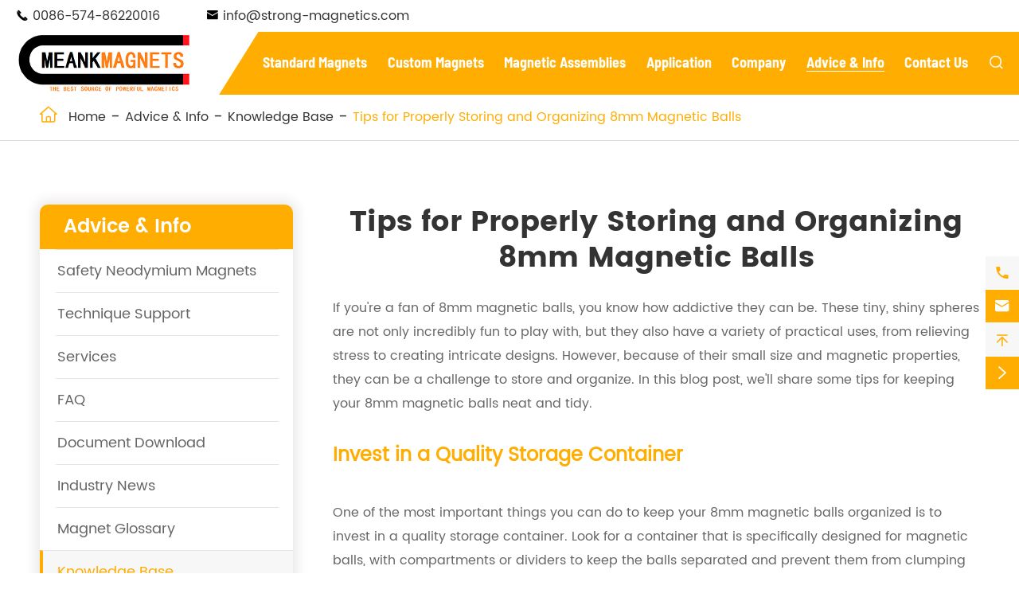

--- FILE ---
content_type: text/html; charset=utf-8
request_url: https://www.strong-magnetics.com/storing-and-organizing-8mm-magnetic-balls.html
body_size: 16893
content:
<!DOCTYPE html>
<html lang="en">
	<head>
		<meta charset="utf-8">
		<meta http-equiv="X-UA-Compatible" content="IE=edge">
		<title></title>
		<meta name="description" content=""/>
		<meta name="keywords" content=""/>
		<meta name="robots" content="noodp"/>
		<meta name="viewport" content="width=device-width, initial-scale=1.0, maximum-scale=1.0, user-scalable=no">
		<link rel="shortcut icon" href="/favicon.ico" />
		<meta property="og:locale" content="en" />
		<meta property="og:type" content="website" />
		<meta property="og:title" content="" />
		<meta property="og:description" content="" />
		<meta property="og:url" content="https://www.strong-magnetics.com/storing-and-organizing-8mm-magnetic-balls.html" />
		<meta property="og:site_name" content="NingBo BeiLun Meank Magnetics Co.,Ltd." />
		<meta name="twitter:card" content="summary" />
		<meta name="twitter:site" content="@NingBo BeiLun Meank Magnetics Co.,Ltd." />
		<meta name="twitter:description" content="" />
		<meta name="twitter:title" content="" />
		<link rel="canonical" href="https://www.strong-magnetics.com/storing-and-organizing-8mm-magnetic-balls.html" />
				<script type="application/ld+json">
    {
      "@context": "http://schema.org/",
      "@type": "Article",
      "name": "Tips for Properly Storing and Organizing 8mm Magnetic Balls",
      "url": "https://www.strong-magnetics.com/storing-and-organizing-8mm-magnetic-balls.html",
      "author":"NingBo BeiLun Meank Magnetics Co.,Ltd.",
      "image":"https://www.strong-magnetics.com/storage/202402/jpg/neodymium-ball-magnets-8mm.jpg",
      "headline":"Tips for Properly Storing and Organizing 8mm Magnetic Balls",
      "publisher":{
          "@type":"Organization",
          "name":"NingBo BeiLun Meank Magnetics Co.,Ltd.",
          "logo": {
              "@type": "ImageObject",
              "url": "https://www.strong-magnetics.com/uploads/image/20221220/10/meank.logo.png"
           }
       },
      "description": "If you&#39;re a fan of 8mm magnetic balls, you know how addictive they can be. These tiny, shiny spheres are not only incredibly fun to play with, but they also have a variety of practical uses, from ...",
      "datePublished":"2024-04-09",
      "contentReferenceTime":"2024-04-09"
    }
    </script>		
						<link href="/themes/simple/css/all.min.css" rel="stylesheet" type="text/css"  />
				
			    <script src="/assets/js/jquery-1.10.2.min.js"></script>
		<script src="/assets/js/seajs/sea.js"></script>
		<script src="/assets/js/swiper.min.js"></script>
				
		<!--[if IE]>
			<script src="/assets/js/html5shiv.min.js"></script>
		<![endif]-->
		
		<style>
		    td {
                word-break: normal !important;
		    }
		</style>
		
		<!-- Google tag (gtag.js) 11-->
        <script async src="https://www.googletagmanager.com/gtag/js?id=G-DJHGZEBZX8"></script>
        <script>
          window.dataLayer = window.dataLayer || [];
          function gtag(){dataLayer.push(arguments);}
          gtag('js', new Date());
        
          gtag('config', 'G-DJHGZEBZX8');
        </script>
	</head>
	<body>
		<div class="sep-top">
			<!-- pc header start -->
			<div class="sep-header">
				<div class="sep-container flex">
					<div class="h-left flex">
					    						<div class="phone">
							<i class="iconfont">&#xe60d;</i>
							<a href="tel:0086-574-86220016">0086-574-86220016</a>
						</div>
						<div class="email">
							<i class="iconfont">&#xe604;</i>
							<a href="mailto:info@strong-magnetics.com">info@strong-magnetics.com</a>
						</div>
					</div>
					<div class="language" style="display:none;">
						<i class="icon iconfont">&#xe618;</i>
						<span class="uppercase">EN</span>
						<i class="iconfont">&#xe601;</i>
					</div>
				</div>
			</div>
			<!-- pc header end -->

			<!-- nav start -->
			<div class="sep-mainnav">
				<div class="sep-container flex">
					<a href="/" class="logo">
    					<img src="/uploads/image/20221220/10/meank.logo.png" alt="NingBo BeiLun Meank Magnetics Co.,Ltd." title="NingBo BeiLun Meank Magnetics Co.,Ltd.">
    				</a>
					<div class="nav flex">
					    					    					    											    						<div class="nav-out">
							<div class="nav-item ">
								<a href="/products/">Standard Magnets</a>
															</div>
														<div class="dropdown text-font">
								<div class="sep-container flex f-between">
									<div class="dro-left medium-font">
										<ul>
										    											<li>
											    <a href="/products/neodymium-magnets/">Neodymium Magnets <i class="iconfont">&#xe641;</i> </a>
											</li>
																						<li>
											    <a href="/products/pot-magnets/">Pot Magnets <i class="iconfont">&#xe641;</i> </a>
											</li>
																						<li>
											    <a href="/products/waterproof-magnets/">Waterproof Magnets <i class="iconfont">&#xe641;</i> </a>
											</li>
																						<li>
											    <a href="/products/hook-magnets/">Hook Magnets <i class="iconfont">&#xe641;</i> </a>
											</li>
																						<li>
											    <a href="/products/fishing-magnets/">Fishing Magnets <i class="iconfont">&#xe641;</i> </a>
											</li>
																						<li>
											    <a href="/products/adhesive-magnets/">Adhesive Magnets <i class="iconfont">&#xe641;</i> </a>
											</li>
																						<li>
											    <a href="/products/ferrite-magnets/">Ferrite Magnets <i class="iconfont">&#xe641;</i> </a>
											</li>
																						<li>
											    <a href="/products/cow-ruminal-magnets/">Cow Ruminal Magnets <i class="iconfont">&#xe641;</i> </a>
											</li>
																					</ul>
									</div>
									<div class="dro-center">
									    										<ul>
																						<li>
												<a href="/products/neodymium-disc-magnets/">Disc Magnets</a>
											</li>
																						<li>
												<a href="/products/neodymium-block-magnets/">Block Magnets</a>
											</li>
																						<li>
												<a href="/products/neodymium-ring-magnets/">Ring Magnets</a>
											</li>
																						<li>
												<a href="/products/neodymium-cylinder-magnets/">Cylinder Magnets</a>
											</li>
																						<li>
												<a href="/products/neodymium-ball-magnets/">Ball Magnets</a>
											</li>
																						<li>
												<a href="/products/neodymium-cube-magnets/">Cube Magnets</a>
											</li>
																						<li>
												<a href="/products/neodymium-countersunk-magnets/">Countersunk Magnets</a>
											</li>
																						<li>
												<a href="/products/neodymium-cone-magnets/">Cone Magnets</a>
											</li>
																						<li>
												<a href="/products/neodymium-bar-magnets/">Bar Magnets</a>
											</li>
																						<li>
												<a href="/products/arc-segment-neodymium-magnets/">Arc (Segment) Magnets</a>
											</li>
																					</ul>
																				<ul>
																						<li>
												<a href="/products/countersunk-pot-magnets/">Countersunk Pot Magnets</a>
											</li>
																						<li>
												<a href="/products/counterbore-pot-magnets/">Counterbore Pot Magnets</a>
											</li>
																						<li>
												<a href="/products/external-threaded-pot-magnets/">External Threaded Pot Magnets</a>
											</li>
																						<li>
												<a href="/products/internal-threaded-pot-magnets/">Internal Threaded Pot Magnets</a>
											</li>
																						<li>
												<a href="/products/pot-magnets-with-threaded-hole/">Pot Magnets With Threaded Hole</a>
											</li>
																						<li>
												<a href="/products/flat-pot-magnets/">Flat Pot Magnets</a>
											</li>
																						<li>
												<a href="/products/channel-magnets/">Channel Magnets</a>
											</li>
																						<li>
												<a href="/products/rubber-coated-pot-magnets/">Rubber Coated Pot Magnets</a>
											</li>
																						<li>
												<a href="/products/hexagon-pot-magnets/">Hexagon Pot Magnets</a>
											</li>
																					</ul>
																				<ul>
																						<li>
												<a href="/products/plastic-coated-waterproof-magnets/">Plastic Coated (Waterproof) Magnets</a>
											</li>
																						<li>
												<a href="/products/rubber-coated-waterproof-magnets/">Rubber Coated (Waterproof) Magnets</a>
											</li>
																						<li>
												<a href="/products/teflon-coated-waterproof-magnets/">Teflon Coated (Waterproof) Magnets</a>
											</li>
																						<li>
												<a href="/products/waterproof-sewing-magnets/">Waterproof Sewing Magnets</a>
											</li>
																						<li>
												<a href="/products/epoxy-coated-waterproof-magnets/">Epoxy Coated (Waterproof) Magnets</a>
											</li>
																					</ul>
																				<ul>
																						<li>
												<a href="/products/neodymium-hook-magnets/">Neodymium Hook Magnets</a>
											</li>
																						<li>
												<a href="/products/ferrite-hook-magnets/">Ferrite Hook Magnets</a>
											</li>
																						<li>
												<a href="/products/rubber-coated-hook-magnets/">Rubber Coated Hook Magnets</a>
											</li>
																						<li>
												<a href="/products/swivel-hook-magnets/">Swivel Hook Magnets</a>
											</li>
																					</ul>
																				<ul>
																						<li>
												<a href="/products/double-sided-fishing-magnet/">Double Sided Fishing Magnet</a>
											</li>
																						<li>
												<a href="/products/doube-sided-magnets-for-fishing/">Doube Sided Magnets For Fishing</a>
											</li>
																						<li>
												<a href="/products/strong-magnets-for-fishing/">Strong Magnets For Fishing</a>
											</li>
																						<li>
												<a href="/products/neodymium-fishing-magnets/">Neodymium Fishing Magnets</a>
											</li>
																					</ul>
																				<ul>
																						<li>
												<a href="/products/adhesive-disc-magnets/">Adhesive Disc Magnets</a>
											</li>
																						<li>
												<a href="/products/adhesive-block-magnets/">Adhesive Block Magnets</a>
											</li>
																						<li>
												<a href="/products/adhesive-bar-magnets/">Adhesive Bar Magnets</a>
											</li>
																					</ul>
																				<ul>
																						<li>
												<a href="/products/ferrite-pot-magnets/">Ferrite Pot Magnets</a>
											</li>
																						<li>
												<a href="/products/ferrite-block-magnets/">Ferrite Block Magnets</a>
											</li>
																						<li>
												<a href="/products/ferrite-disc-magnets/">Ferrite Disc Magnets</a>
											</li>
																						<li>
												<a href="/products/ferrite-ring-magnets/">Ferrite Ring Magnets</a>
											</li>
																						<li>
												<a href="/products/ferrite-arc-magnets/">Ferrite Arc Magnets</a>
											</li>
																					</ul>
																				<ul>
																						<li>
												<a href="/products/ruminal-cage-magnets.html">Ruminal Cage Magnets</a>
											</li>
																						<li>
												<a href="/products/ruminal-magnet-cages.html">Ruminal Magnet Cages</a>
											</li>
																						<li>
												<a href="/products/ceramic-cow-magnets/">Ceramic Cow Magnets</a>
											</li>
																						<li>
												<a href="/products/ring-cow-magnets/">Ring Cow Magnets</a>
											</li>
																					</ul>
																			</div>
									<div class="dro-right">
									    										<div class="item">
										    											<ul>
																								<li><a href="/products/neodymium-disc-magnets-10x3mm/">Neodymium Disc Magnets 10x3mm</a></li>
																								<li><a href="/products/neodymium-disc-magnets-9x3mm.html">Neodymium Disc Magnets 9x3mm</a></li>
																								<li><a href="/products/neodymium-disc-magnets-10x5mm/">Neodymium Disc Magnets 10x5mm</a></li>
																								<li><a href="/products/neodymium-disc-magnets-20x5mm/">Neodymium Disc Magnets 20x5mm</a></li>
																								<li><a href="/products/neodymium-disc-magnets-25x3mm/">Neodymium Disc Magnets 25x3mm</a></li>
																								<li><a href="/products/neodymium-disc-magnets-30x5mm/">Neodymium Disc Magnets 30x5mm</a></li>
																							</ul>
																						<ul>
																								<li><a href="/products/neodymium-block-magnets-6x4x2mm/">Neodymium Block Magnets 6x4x2mm</a></li>
																								<li><a href="/products/neodymium-block-magnets-10x10x2mm/">Neodymium Block Magnets 10x10x2mm</a></li>
																								<li><a href="/products/neodymium-block-magnets-10x10x5mm/">Neodymium Block Magnets 10x10x5mm</a></li>
																								<li><a href="/products/neodymium-block-magnets-20x10x5mm/">Neodymium Block Magnets 20x10x5mm</a></li>
																								<li><a href="/products/neodymium-block-magnets-30x10x5mm/">Neodymium Block Magnets 30x10x5mm</a></li>
																								<li><a href="/products/neodymium-block-magnets-50x50x10mm/">Neodymium Block Magnets 50x50x10mm</a></li>
																								<li><a href="/products/neodymium-block-magnets-50x50x25mm/">Neodymium Block Magnets 50x50x25mm</a></li>
																							</ul>
																						<ul>
																								<li><a href="/products/neodymium-ring-magnets-d6xd2x2mm/">Neodymium Ring Magnets D6xd2x2mm</a></li>
																								<li><a href="/products/neodymium-ring-magnets-d10xd4x5mm/">Neodymium Ring Magnets D10xd4x5mm</a></li>
																								<li><a href="/products/neodymium-ring-magnets-d15xd6x6mm/">Neodymium Ring Magnets D15xd6x6mm</a></li>
																								<li><a href="/products/neodymium-ring-magnets-d20xd4.2x5mm/">Neodymium Ring Magnets D20xd4.2x5mm</a></li>
																							</ul>
																						<ul>
																								<li><a href="/products/neodymium-cylinder-magnets-3x6mm/">Neodymium Cylinder Magnets 3x6mm</a></li>
																								<li><a href="/products/neodymium-cylinder-magnets-4x7mm/">Neodymium Cylinder Magnets 4x7mm</a></li>
																								<li><a href="/products/neodymium-cylinder-magnets-4x25mm/">Neodymium Cylinder Magnets 4x25mm</a></li>
																								<li><a href="/products/neodymium-cylinder-magnets-5x25mm/">Neodymium Cylinder Magnets 5x25mm</a></li>
																								<li><a href="/products/neodymium-cylinder-magnets-6x10mm/">Neodymium Cylinder Magnets 6x10mm</a></li>
																								<li><a href="/products/neodymium-cylinder-magnets-6x25mm/">Neodymium Cylinder Magnets 6x25mm</a></li>
																								<li><a href="/products/neodymium-cylinder-magnets-8x30mm/">Neodymium Cylinder Magnets 8x30mm</a></li>
																								<li><a href="/products/neodymium-cylinder-magnets-12x60mm/">Neodymium Cylinder Magnets 12x60mm</a></li>
																								<li><a href="/products/neodymium-cylinder-magnets-15x100mm/">Neodymium Cylinder Magnets 15x100mm</a></li>
																							</ul>
																						<ul>
																								<li><a href="/products/neodymium-ball-magnets-5mm/">Neodymium Ball Magnets 5mm</a></li>
																								<li><a href="/products/neodymium-ball-magnets-8mm/">Neodymium Ball Magnets 8mm</a></li>
																								<li><a href="/products/neodymium-ball-magnets-10mm/">Neodymium Ball Magnets 10mm</a></li>
																								<li><a href="/products/neodymium-ball-magnets-12.7mm/">Neodymium Ball Magnets 12.7mm</a></li>
																								<li><a href="/products/neodymium-ball-magnets-15mm/">Neodymium Ball Magnets 15mm</a></li>
																								<li><a href="/products/sphere-neodymium-magnets-with-holes/">Sphere Neodymium Magnets With Holes</a></li>
																								<li><a href="/products/spherical-neodymium-magnet-with-hole/">Spherical Neodymium Magnet With Hole</a></li>
																								<li><a href="/products/neodymium-ball-magnet-with-hole/">Neodymium Ball Magnet With hole</a></li>
																							</ul>
																						<ul>
																								<li><a href="/products/neodymium-cube-magnets-3mm/">Neodymium Cube Magnets 3mm</a></li>
																								<li><a href="/products/neodymium-cube-magnets-5mm/">Neodymium Cube Magnets 5mm</a></li>
																								<li><a href="/products/neodymium-cube-magnets-7mm/">Neodymium Cube Magnets 7mm</a></li>
																								<li><a href="/products/neodymium-cube-magnets-8mm/">Neodymium Cube Magnets 8mm</a></li>
																								<li><a href="/products/neodymium-cube-magnets-10mm/">Neodymium Cube Magnets 10mm</a></li>
																								<li><a href="/products/neodymium-cube-magnets-12mm.html">Neodymium Cube Magnets 12mm</a></li>
																								<li><a href="/products/neodymium-cube-magnets-15mm/">Neodymium Cube Magnets 15mm</a></li>
																								<li><a href="/products/neodymium-cube-magnets-20mm/">Neodymium Cube Magnets 20mm</a></li>
																							</ul>
																						<ul>
																								<li><a href="/products/neodymium-countersunk-magnets-10x5mm/">Neodymium Countersunk Magnets 10x5mm</a></li>
																								<li><a href="/products/neodymium-countersunk-magnets-15x3mm/">Neodymium Countersunk Magnets 15x3mm</a></li>
																								<li><a href="/products/neodymium-countersunk-magnets-20x10x3mm/">Neodymium Countersunk Magnets 20x10x3mm</a></li>
																								<li><a href="/products/neodymium-countersunk-magnets-30x7mm/">Neodymium Countersunk Magnets 30x7mm</a></li>
																							</ul>
																						<ul>
																								<li><a href="/products/cone-magnets-10x5x4mm/">Cone Magnets 10x5x4mm</a></li>
																								<li><a href="/products/cone-magnets-15x8x6mm/">Cone Magnets 15x8x6mm</a></li>
																								<li><a href="/products/cone-magnets-20x10x8mm/">Cone Magnets 20x10x8mm</a></li>
																								<li><a href="/products/cone-magnets-25x13x10mm/">Cone Magnets 25x13x10mm</a></li>
																							</ul>
																						<ul>
																								<li><a href="/products/neodymium-bar-magnets-1-1-8-1-16/">Neodymium Bar Magnets 1&quot; length 1/8&quot;width</a></li>
																								<li><a href="/products/neodymium-bar-magnets-3-2-1-2-1-16/">Neodymium Bar Magnets 3/2</a></li>
																								<li><a href="/products/neodymium-bar-magnets-60x10x3mm/">Neodymium Bar Magnets 60x10x3mm</a></li>
																								<li><a href="/products/neodymium-bar-magnets-60x10x5mm/">Neodymium Bar Magnets 60x10x5mm</a></li>
																								<li><a href="/products/neodymium-bar-magnets-3-1-4-1-4/">Neodymium Bar Magnets 3"x 1/4"x 1/4"</a></li>
																							</ul>
																						<ul>
																								<li><a href="/products/twisted-arc-magnets/">Twisted Arc Magnets</a></li>
																								<li><a href="/products/segment-magnets-with-screw-hole/">Segment Magnets With Screw Hole</a></li>
																								<li><a href="/products/epoxy-coated-arc-magnets/">Epoxy Coated Arc Magnets</a></li>
																								<li><a href="/products/high-temperature-resistant-arc-magnets/">High Temperature Resistant Arc Magnets</a></li>
																							</ul>
																					</div>
																				<div class="item">
										    											<ul>
																								<li><a href="/products/16mm-countersunk-pot-magnets/">16mm Countersunk Pot Magnets</a></li>
																								<li><a href="/products/20mm-countersunk-pot-magnets/">20mm Countersunk Pot Magnets</a></li>
																								<li><a href="/products/25mm-countersunk-pot-magnets/">25mm Countersunk Pot Magnets</a></li>
																								<li><a href="/products/32mm-countersunk-pot-magnets/">32mm Countersunk Pot Magnets</a></li>
																								<li><a href="/products/36mm-countersunk-pot-magnets/">36mm Countersunk Pot Magnets</a></li>
																								<li><a href="/products/42mm-countersunk-pot-magnets/">42mm Countersunk Pot Magnets</a></li>
																								<li><a href="/products/48mm-countersunk-pot-magnets/">48mm Countersunk Pot Magnets</a></li>
																								<li><a href="/products/60mm-countersunk-pot-magnets/">60mm Countersunk Pot Magnets</a></li>
																								<li><a href="/products/75mm-countersunk-pot-magnets/">75mm Countersunk Pot Magnets</a></li>
																							</ul>
																						<ul>
																								<li><a href="/products/16mm-counterbore-pot-magnets/">16mm Counterbore Pot Magnets</a></li>
																								<li><a href="/products/20mm-counterbore-pot-magnets/">20mm Counterbore Pot Magnets</a></li>
																								<li><a href="/products/25mm-counterbore-pot-magnets/">25mm Counterbore Pot Magnets</a></li>
																								<li><a href="/products/32mm-counterbore-pot-magnets/">32mm Counterbore Pot Magnets</a></li>
																								<li><a href="/products/42mm-counterbore-pot-magnets/">42mm Counterbore Pot Magnets</a></li>
																								<li><a href="/products/48mm-counterbore-pot-magnets/">48mm Counterbore Pot Magnets</a></li>
																								<li><a href="/products/60mm-counterbore-pot-magnets/">60mm Counterbore Pot Magnets</a></li>
																								<li><a href="/products/75mm-counterbore-pot-magnets/">75mm Counterbore Pot Magnets</a></li>
																							</ul>
																						<ul>
																								<li><a href="/products/external-threaded-pot-magnets-16x5mm/">External Threaded Pot Magnets 16x5mm</a></li>
																								<li><a href="/products/external-threaded-pot-magnets-20x7mm/">External Threaded Pot Magnets 20x7mm</a></li>
																								<li><a href="/products/external-threaded-pot-magnets-25x8mm/">External Threaded Pot Magnets 25x8mm</a></li>
																								<li><a href="/products/external-threaded-pot-magnets-32x8mm/">External Threaded Pot Magnets 32x8mm</a></li>
																								<li><a href="/products/external-threaded-pot-magnets-36x8mm/">External Threaded Pot Magnets 36x8mm</a></li>
																								<li><a href="/products/external-threaded-pot-magnets-42x9mm/">External Threaded Pot Magnets 42x9mm</a></li>
																								<li><a href="/products/external-threaded-pot-magnets-48x12mm/">External Threaded Pot Magnets 48x12mm</a></li>
																								<li><a href="/products/external-threaded-pot-magnets-60x15mm/">External Threaded Pot Magnets 60x15mm</a></li>
																								<li><a href="/products/external-threaded-pot-magnets-75x18mm/">External Threaded Pot Magnets 75x18mm</a></li>
																							</ul>
																						<ul>
																								<li><a href="/products/internal-threaded-pot-magnets-16x5mm/">Internal Threaded Pot Magnets 16x5mm</a></li>
																								<li><a href="/products/internal-threaded-pot-magnets-20x7mm/">Internal Threaded Pot Magnets 20x7mm</a></li>
																								<li><a href="/products/internal-threaded-pot-magnets-25x8mm/">Internal Threaded Pot Magnets 25x8mm</a></li>
																								<li><a href="/products/internal-threaded-pot-magnets-32x8mm/">Internal Threaded Pot Magnets 32x8mm</a></li>
																								<li><a href="/products/internal-threaded-pot-magnets-36x8mm/">Internal Threaded Pot Magnets 36x8mm</a></li>
																								<li><a href="/products/internal-threaded-pot-magnets-42x9mm/">Internal Threaded Pot Magnets 42x9mm</a></li>
																								<li><a href="/products/internal-threaded-pot-magnets-48x12mm/">Internal Threaded Pot Magnets 48x12mm</a></li>
																								<li><a href="/products/internal-threaded-pot-magnets-60x15mm/">Internal Threaded Pot Magnets 60x15mm</a></li>
																								<li><a href="/products/internal-threaded-pot-magnets-75x18mm/">Internal Threaded Pot Magnets 75x18mm</a></li>
																							</ul>
																						<ul>
																								<li><a href="/products/25mm-pot-magnets-with-threaded-hole/">25mm Pot Magnets With Threaded Hole</a></li>
																								<li><a href="/products/32mm-pot-magnets-with-threaded-hole/">32mm Pot Magnets With Threaded Hole</a></li>
																								<li><a href="/products/36mm-pot-magnets-with-threaded-hole/">36mm Pot Magnets With Threaded Hole</a></li>
																								<li><a href="/products/42mm-pot-magnets-with-threaded-hole/">42mm Pot Magnets With Threaded Hole</a></li>
																								<li><a href="/products/48mm-pot-magnets-with-threaded-hole/">48mm Pot Magnets With Threaded Hole</a></li>
																								<li><a href="/products/60mm-pot-magnets-with-thraeded-hole/">60mm Pot Magnets With Thraeded Hole</a></li>
																								<li><a href="/products/75mm-pot-magnets-with-threaded-hole/">75mm Pot Magnets With Threaded Hole</a></li>
																							</ul>
																						<ul>
																								<li><a href="/products/flat-pot-magnets-10x5mm/">Flat Pot Magnets 10x5mm</a></li>
																								<li><a href="/products/flat-pot-magnets-12x5mm/">Flat Pot Magnets 12x5mm</a></li>
																								<li><a href="/products/flat-pot-magnets-16x5mm/">Flat Pot Magnets 16x5mm</a></li>
																								<li><a href="/products/flat-pot-magnets-20x7mm/">Flat Pot Magnets 20x7mm</a></li>
																								<li><a href="/products/flat-pot-magnets-25x8mm/">Flat Pot Magnets 25x8mm</a></li>
																								<li><a href="/products/flat-pot-magnets-32x8mm/">Flat Pot Magnets 32x8mm</a></li>
																							</ul>
																						<ul>
																								<li><a href="/products/channel-magnets-15x13.5x5mm/">Channel Magnets 15x13.5x5mm</a></li>
																								<li><a href="/products/channel-magnets-20x13.5x5mm/">Channel Magnets 20x13.5x5mm</a></li>
																								<li><a href="/products/channel-magnets-30x13.5x5mm/">Channel Magnets 30x13.5x5mm</a></li>
																								<li><a href="/products/channel-magnets-40x13.5x5mm/">Channel Magnets 40x13.5x5mm</a></li>
																								<li><a href="/products/channel-magnets-50x13.5x5mm/">Channel Magnets 50x13.5x5mm</a></li>
																								<li><a href="/products/channel-magnets-60x13.5x5mm/">Channel Magnets 60x13.5x5mm</a></li>
																								<li><a href="/products/channel-magnets-80x13.5x5mm/">Channel Magnets 80x13.5x5mm</a></li>
																								<li><a href="/products/channel-magnets-100x13.5x5mm/">Channel Magnets 100x13.5x5mm</a></li>
																								<li><a href="/products/channel-magnets-120x13.5x5mm/">Channel Magnets 120x13.5x5mm</a></li>
																							</ul>
																						<ul>
																								<li><a href="/products/internal-threaded-rubber-coated-magnets/">Internal Threaded Rubber Coated Magnets</a></li>
																								<li><a href="/products/external-threaded-rubber-coated-magnets/">External Threaded Rubber Coated Magnets</a></li>
																								<li><a href="/products/rubber-coated-magnets-with-threaded-bushing/">Rubber Coated Magnets With Threaded Bushing</a></li>
																							</ul>
																						<ul>
																							</ul>
																					</div>
																				<div class="item">
										    											<ul>
																								<li><a href="/products/plastic-coated-magnet-3-4-3-8.html">Plastic Coated Magnet 3/4'' x 3/8''</a></li>
																								<li><a href="/products/plastic-coated-magnet-1-x-1-2.html">Plastic Coated Magnet 1'' x 1/2''</a></li>
																								<li><a href="/products/plastic-coated-magnet-2-x-1-x-1-2.html">Plastic Coated Magnet 2'' x 1'' x 1/2''</a></li>
																								<li><a href="/products/plastic-coated-countersunk-magnet-2-x-1-x-1-2.html">Plastic Coated Countersunk Magnet 2'' x 1'' x 1/2''</a></li>
																								<li><a href="/products/plastic-coated-countersunk-magnet-1-x-1x-1-2.html">Plastic Coated Countersunk Magnet 1'' x 1'' x 1/2''</a></li>
																								<li><a href="/products/plastic-coated-countersunk-ring-magnets-1-x-1-4.html">Plastic Coated Countersunk Ring Magnets Ø1'' x 1/4''</a></li>
																								<li><a href="/products/plastic-coated-ring-magnets-1od-x-5-16d-x-1-4-thick.html">Plastic Coated Ring Magnets 1" od x 5/16" id x 1/4" thick</a></li>
																								<li><a href="/products/plastic-coated-magnets-1-2-1-4/">Plastic Coated Magnets 1/2" x 1/4"</a></li>
																								<li><a href="/products/plastic-coated-magnets-1-2-1-2-1-2/">Plastic Coated Magnets 1/2" x 1/2" x 1/2"</a></li>
																								<li><a href="/products/plastic-coated-magnets-1-1-3-8/">Plastic Coated Magnets 1"x 1"x 3/8"</a></li>
																								<li><a href="/products/plastic-coated-magnets-1-1-2-1-4/">Plastic Coated Magnets 1" x 1/2" x 1/4"</a></li>
																							</ul>
																						<ul>
																								<li><a href="/products/rubber-coated-magnets-16.8x4.4mm/">Rubber Coated Magnets 16.8x4.4mm</a></li>
																								<li><a href="/products/rubber-coated-magnets-16.8x9.4mm/">Rubber Coated Magnets 16.8x9.4mm</a></li>
																								<li><a href="/products/rubber-coated-magnets-22x6.4mm/">Rubber Coated Magnets 22x6.4mm</a></li>
																								<li><a href="/products/rubber-coated-magnets-22x11.4mm/">Rubber Coated Magnets 22x11.4mm</a></li>
																								<li><a href="/products/rubber-coated-cylinder-magnet-12.7x25.4mm.html">Rubber Coated Cylinder Magnet 12.7x25.4mm</a></li>
																								<li><a href="/products/rubber-coated-disc-magnet-19x9.5mm.html">Rubber Coated Disc Magnet 19x9.5mm</a></li>
																								<li><a href="/products/rubber-coated-disc-magnet-25.4x12.7mm.html">Rubber Coated Disc Magnet 25.4x12.7mm</a></li>
																								<li><a href="/products/rubber-coated-block-magnet-9.5x9.5x9.5mm.html">Rubber Coated Block Magnet 9.5x9.5x9.5mm</a></li>
																								<li><a href="/products/rubber-coated-block-magnet-12.7x12.7x12.7mm.html">Rubber Coated Block Magnet 12.7x12.7x12.7mm</a></li>
																								<li><a href="/products/rubber-coated-block-magnet-25.4x12.7x6.3mm.html">Rubber Coated Block Magnet 25.4x12.7x6.3mm</a></li>
																								<li><a href="/products/rubber-coated-block-magnet-25.4x25.4x9.5mm.html">Rubber Coated Block Magnet 25.4x25.4x9.5mm</a></li>
																								<li><a href="/products/rubber-coated-block-magnet-50.8x25.4x12.7mm.html">Rubber Coated Block Magnet 50.8x25.4x12.7mm</a></li>
																								<li><a href="/products/rubber-coated-ring-magnet-d25.4xd7.9x6.3mm.html">Rubber Coated Ring Magnet D25.4xd7.9x6.3mm)</a></li>
																								<li><a href="/products/rubber-coated-sphere-magnet.html">Rubber Coated Sphere Magnet</a></li>
																							</ul>
																						<ul>
																								<li><a href="/products/teflon-coated-magnets-5x5mmm/">Teflon Coated Magnets 5x5mmm</a></li>
																								<li><a href="/products/teflon-coated-magnets-20x5mmm/">Teflon Coated Magnets 20x5mmm</a></li>
																							</ul>
																						<ul>
																								<li><a href="/products/neodymium-sewing-magnets-12x2mm/">Neodymium Sewing Magnets 12x2mm</a></li>
																								<li><a href="/products/neodymium-sewing-magnets-14x2.5mm/">Neodymium Sewing Magnets 14x2.5mm</a></li>
																								<li><a href="/products/neodymium-sewing-magnets-18x2.5mm/">Neodymium Sewing Magnets 18x2.5mm</a></li>
																								<li><a href="/products/neodymium-sewing-magnets-25x3.3mm/">Neodymium Sewing Magnets 25x3.3mm</a></li>
																							</ul>
																						<ul>
																								<li><a href="/products/epoxy-coated-disc-magnets/">Epoxy Coated Disc Magnets</a></li>
																								<li><a href="/products/epoxy-coated-block-magnets/">Epoxy Coated Block Magnets</a></li>
																								<li><a href="/products/epoxy-coated-ring-magnets/">Epoxy Coated Ring Magnets</a></li>
																								<li><a href="/products/epoxy-coated-countersunk-magnets/">Epoxy Coated Countersunk Magnets</a></li>
																								<li><a href="/products/epoxy-coated-segment-magnets/">Epoxy Coated Segment Magnets</a></li>
																							</ul>
																					</div>
																				<div class="item">
										    											<ul>
																								<li><a href="/products/neodymium-hook-magnets-25x8mm/">Neodymium Hook Magnets 25x8mm</a></li>
																								<li><a href="/products/neodymium-hook-magnets-32x8mm/">Neodymium Hook Magnets 32x8mm</a></li>
																								<li><a href="/products/neodymium-hook-magnets-36x8mm/">Neodymium Hook Magnets 36x8mm</a></li>
																								<li><a href="/products/neodymium-hook-magnets-42x9mm/">Neodymium Hook Magnets 42x9mm</a></li>
																								<li><a href="/products/neodymium-hook-magnets-60x15mm/">Neodymium Hook Magnets 60x15mm</a></li>
																								<li><a href="/products/neodymium-hook-magnets-75x18mm/">Neodymium Hook Magnets 75x18mm</a></li>
																							</ul>
																						<ul>
																								<li><a href="/products/ferrite-hook-magnets-20x6mm/">Ferrite Hook Magnets 20x6mm</a></li>
																								<li><a href="/products/ferrite-hook-magnets-25x7mm/">Ferrite Hook Magnets 25x7mm</a></li>
																								<li><a href="/products/ferrite-hook-magnets-32x7mm/">Ferrite Hook Magnets 32x7mm</a></li>
																								<li><a href="/products/ferrite-hook-magnets-40x8mm/">Ferrite Hook Magnets 40x8mm</a></li>
																								<li><a href="/products/ferrite-hook-magnets-50x10mm/">Ferrite Hook Magnets 50x10mm</a></li>
																								<li><a href="/products/ferrite-hook-magnets-63x14mm/">Ferrite Hook Magnets 63x14mm</a></li>
																							</ul>
																						<ul>
																								<li><a href="/products/rubber-coated-hook-magnets-22mm/">Rubber Coated Hook Magnets 22mm</a></li>
																								<li><a href="/products/rubber-coated-hook-magnets-31mm/">Rubber Coated Hook Magnets 31mm</a></li>
																								<li><a href="/products/rubber-coated-hook-magnets-43mm/">Rubber Coated Hook Magnets 43mm</a></li>
																								<li><a href="/products/rubber-coated-hook-magnets-66mm/">Rubber Coated Hook Magnets 66mm</a></li>
																								<li><a href="/products/rubber-coated-hook-magnets-88mm/">Rubber Coated Hook Magnets 88mm</a></li>
																							</ul>
																						<ul>
																								<li><a href="/products/neodymium-swivel-hook-magnets/">Neodymium Swivel Hook Magnets</a></li>
																								<li><a href="/products/ferrite-swivel-hook-magnets/">Ferrite Swivel Hook Magnets</a></li>
																							</ul>
																					</div>
																				<div class="item">
										    											<ul>
																								<li><a href="/products/double-sided-fishing-magnets-48mm/">Double Sided Fishing Magnets 48mm</a></li>
																								<li><a href="/products/double-sided-fishing-magnets-60mm/">Double Sided Fishing Magnets 60mm</a></li>
																								<li><a href="/products/double-sided-fishing-mangets-75mm/">Double Sided Fishing Mangets 75mm</a></li>
																								<li><a href="/products/double-sided-fishing-magnets-94mm/">Double Sided Fishing Magnets 94mm</a></li>
																								<li><a href="/products/double-sided-fishing-magnets-116mm/">Double Sided Fishing Magnets 116mm</a></li>
																								<li><a href="/products/double-sided-fishing-magnets-136mm/">Double Sided Fishing Magnets 136mm</a></li>
																							</ul>
																						<ul>
																								<li><a href="/products/48mm-doube-sided-magnets-for-fishing/">48mm Doube Sided Magnets For Fishing</a></li>
																								<li><a href="/products/60mm-doube-sided-magnets-for-fishing/">60mm Doube Sided Magnets For Fishing</a></li>
																								<li><a href="/products/67mm-doube-sided-magnets-for-fishing/">67mm Doube Sided Magnets For Fishing</a></li>
																								<li><a href="/products/75mm-doube-sided-magnets-for-fishing/">75mm Doube Sided Magnets For Fishing</a></li>
																								<li><a href="/products/94mm-doube-sided-magnets-for-fishing/">94mm Doube Sided Magnets For Fishing</a></li>
																								<li><a href="/products/116mm-doube-sided-magnets-for-fishing/">116mm Doube Sided Magnets For Fishing</a></li>
																								<li><a href="/products/136mm-doube-sided-magnets-for-fishing/">136mm Doube Sided Magnets For Fishing</a></li>
																							</ul>
																						<ul>
																								<li><a href="/products/48mm-strong-magnets-for-fishing/">48mm Strong Magnets For Fishing</a></li>
																								<li><a href="/products/60mm-strong-magnets-for-fishing/">60mm Strong Magnets For Fishing</a></li>
																								<li><a href="/products/75mm-strong-magnets-for-fishing/">75mm Strong Magnets For Fishing</a></li>
																								<li><a href="/products/94mm-strong-magnets-for-fishing/">94mm Strong Magnets For Fishing</a></li>
																								<li><a href="/products/116mm-strong-magnets-for-fishing/">116mm Strong Magnets For Fishing</a></li>
																								<li><a href="/products/136mm-strong-magnets-for-fishing/">136mm Strong Magnets For Fishing</a></li>
																							</ul>
																						<ul>
																								<li><a href="/products/60mmm-neodymium-fishing-magnets/">60mmm Neodymium Fishing Magnets</a></li>
																								<li><a href="/products/75mm-neodymium-fishing-magnets/">75mm Neodymium Fishing Magnets</a></li>
																								<li><a href="/products/90mm-neodymium-fishing-magnets/">90mm Neodymium Fishing Magnets</a></li>
																								<li><a href="/products/100mm-neodymium-fishing-magnets/">100mm Neodymium Fishing Magnets</a></li>
																								<li><a href="/products/136mm-neodymium-fishing-magnets/">136mm Neodymium Fishing Magnets</a></li>
																							</ul>
																					</div>
																				<div class="item">
										    											<ul>
																								<li><a href="/products/adhesive-disc-magnets-10x1mm/">Adhesive Disc Magnets 10x1mm</a></li>
																								<li><a href="/products/adhesive-disc-magnets-15x1mm/">Adhesive Disc Magnets 15x1mm</a></li>
																								<li><a href="/products/adhesive-disc-magnets-20x1mm/">Adhesive Disc Magnets 20x1mm</a></li>
																							</ul>
																						<ul>
																								<li><a href="/products/adhesive-block-magnet-10x5x1mm/">Adhesive Block Magnet 10x5x1mm</a></li>
																								<li><a href="/products/adhesive-block-magnet-15x8x1mm/">Adhesive Block Magnet 15x8x1mm</a></li>
																								<li><a href="/products/adhesive-block-magnet-10x10x1mm/">Adhesive Block Magnet 10x10x1mm</a></li>
																								<li><a href="/products/adhesive-block-magnet-20x10x1mm/">Adhesive Block Magnet 20x10x1mm</a></li>
																								<li><a href="/products/adhesive-block-magnet-20x20x1mm/">Adhesive Block Magnet 20x20x1mm</a></li>
																								<li><a href="/products/adhesive-block-magnet-30x10x1mm/">Adhesive Block Magnet 30x10x1mm</a></li>
																								<li><a href="/products/adhesive-block-magnet-40x12x1mm/">Adhesive Block Magnet 40x12x1mm</a></li>
																							</ul>
																						<ul>
																								<li><a href="/products/adhesive-bar-magnets-40x12x1mm/">Adhesive Bar Magnets 40x12x1mm</a></li>
																								<li><a href="/products/adhesive-bar-magnets-50x10x2mm/">Adhesive Bar Magnets 50x10x2mm</a></li>
																								<li><a href="/products/adhesive-bar-magnets-60x10x3mm/">Adhesive Bar Magnets 60x10x3mm</a></li>
																								<li><a href="/products/adhesive-bar-magnets-60x10x5mm/">Adhesive Bar Magnets 60x10x5mm</a></li>
																							</ul>
																					</div>
																				<div class="item">
										    											<ul>
																								<li><a href="/products/countersunk-ferrite-pot-magnets/">Countersunk Ferrite Pot Magnets</a></li>
																								<li><a href="/products/counterbore-ferrite-pot-magnets/">Counterbore Ferrite Pot Magnets</a></li>
																								<li><a href="/products/external-threaded-ferrite-pot-magnets/">External Threaded Ferrite Pot Magnets</a></li>
																								<li><a href="/products/internal-threaded-ferrite-pot-magnets/">Internal Threaded Ferrite Pot Magnets</a></li>
																								<li><a href="/products/ferrite-pot-magnets-with-threaded-hole/">Ferrite Pot Magnets With Threaded Hole</a></li>
																								<li><a href="/products/flat-ferrite-pot-magnets/">Flat Ferrite Pot Magnets</a></li>
																								<li><a href="/products/ferrite-channel-magnets/">Ferrite Channel Magnets</a></li>
																							</ul>
																						<ul>
																							</ul>
																						<ul>
																							</ul>
																						<ul>
																							</ul>
																						<ul>
																							</ul>
																					</div>
																				<div class="item">
										    											<ul>
																							</ul>
																						<ul>
																							</ul>
																						<ul>
																							</ul>
																						<ul>
																							</ul>
																					</div>
																			</div>
								</div>
							</div>
													</div>
																	    						<div class="nav-out">
							<div class="nav-item ">
								<a href="/custom-magnets/">Custom Magnets</a>
								        					    <div class='box box-s'>
                                    <ul class='clearfix'>
                                                                                <li><a href='/custom-neodymium-magnets/'>Custom Neodymium Magnets</a></li>
                                                                                <li><a href='/custom-ferrite-magnets/'>Custom Ferrite Magnets</a></li>
                                                                                <li><a href='/custom-pot-magnets/'>Custom Pot Magnets</a></li>
                                                                                <li><a href='/custom-hook-magnets/'>Custom Hook Magnets</a></li>
                                                                                <li><a href='/custom-fishing-magnets/'>Custom Fishing Magnets</a></li>
                                                                                <li><a href='/custom-adhesive-magnets/'>Custom Adhesive Magnets</a></li>
                                                                                <li><a href='/custom-rubber-coated-magnets/'>Custom Rubber Coated Magnets</a></li>
                                                                                <li><a href='/custom-plastic-coated-magnets/'>Custom Plastic Coated Magnets</a></li>
                                                                            </ul>
                                </div>
                                							</div>
													</div>
																	    						<div class="nav-out">
							<div class="nav-item ">
								<a href="/magnetic-assemblies/">Magnetic Assemblies</a>
								        					    <div class='box box-s'>
                                    <ul class='clearfix'>
                                                                                <li><a href='/products/magnetic-tool-holders/'>Magnetic Tool Holders</a></li>
                                                                                <li><a href='/products/magnetic-lifter/'>Magnetic Lifter</a></li>
                                                                            </ul>
                                </div>
                                							</div>
													</div>
																	    						<div class="nav-out">
							<div class="nav-item ">
								<a href="/permanent-magnet-application/">Application</a>
								        					    <div class='box box-s'>
                                    <ul class='clearfix'>
                                                                                <li><a href='/permanent-magnet-used-in-new-energy-industry/'>New Energy</a></li>
                                                                                <li><a href='/permanent-magnet-used-in-electronics-industry/'>Electronics</a></li>
                                                                                <li><a href='/automotive-magnet/'>Automotive</a></li>
                                                                                <li><a href='/permanent-magnet-used-for-mounting/'>Mounting</a></li>
                                                                                <li><a href='/permanent-magnet-used-in-salvaging-industry/'>Salvaging</a></li>
                                                                                <li><a href='/permanent-magnet-used-in-textile-industry/'>Textile</a></li>
                                                                                <li><a href='/permanent-magnet-used-for-holding/'>Holding</a></li>
                                                                                <li><a href='/permanent-magnet-used-for-hanging/'>Hanging</a></li>
                                                                            </ul>
                                </div>
                                							</div>
													</div>
																	    						<div class="nav-out">
							<div class="nav-item ">
								<a href="/company/">Company</a>
															</div>
													</div>
																	    						<div class="nav-out">
							<div class="nav-item active-nav-color">
								<a href="/technique-support.html">Advice & Info</a>
								        					    <div class='box box-s'>
                                    <ul class='clearfix'>
                                                                                <li><a href='/safety-neodymium-magnets.html'>Safety Neodymium Magnets</a></li>
                                                                                <li><a href='/technique-support.html'>Technique Support</a></li>
                                                                                <li><a href='/services/'>Services</a></li>
                                                                                <li><a href='/faq/'>FAQ</a></li>
                                                                                <li><a href='/document-download/'>Document Download</a></li>
                                                                                <li><a href='/industry-news/'>Industry News</a></li>
                                                                                <li><a href='/magnet-glossary.html'>Magnet Glossary</a></li>
                                                                                <li><a href='/knowledge-base/'>Knowledge Base</a></li>
                                                                            </ul>
                                </div>
                                							</div>
													</div>
																	    						<div class="nav-out">
							<div class="nav-item ">
								<a href="/contact/">Contact Us</a>
															</div>
													</div>
																		<div class="nav-search">
							<i class="iconfont">&#xe631;</i>
						</div>
					</div>
					<div class="search">
						<div class="sep-container">
							<div class="search-title title-font flex uppercase">
								<span>What are you looking for?</span>
								<i class="iconfont">&#xe609;</i>
							</div>
							<form action="/search" name="search" method="get">
								<input type="text" name="q" placeholder="search" required>
								<button type="submit"><i class="iconfont">&#xe631;</i></button>
							</form>
						</div>
					</div>
				</div>
			</div>
			<!-- nav end -->
		</div>
		
		<!-- Mobile screen under 640px  start-->
		<div class="sep-header-mb">
			<div class="header-left">
				<a href="/"><img src="/uploads/image/20221220/10/meank.logo.png" alt="NingBo BeiLun Meank Magnetics Co.,Ltd." title="NingBo BeiLun Meank Magnetics Co.,Ltd."></a>
			</div>
			<div class="header-right flex">
			    <a href="mailto:info@strong-magnetics.com" class="email">
			        <i class="iconfont">&#xeb58;</i>
			    </a>
			    <div class="english hide">
					En
				</div>
				<div class="nav-search">
					<i class="iconfont">&#xe631;</i>
				</div>
				<div class="button flex-center">
					<i class="iconfont">&#xe60f;</i>
				</div>
			</div>
			<div class="dropdown-mb">
				<div class="shadow">

				</div>
				<div class="close-all flex">
					<i class="iconfont">&#xe609;</i>
				</div>
				<div class="first-stage">
										<div class="first-item flex">
						<a href="/">Home</a>
												<div class="second-stage">
							<div class="back title-font">
								<i class="icon iconfont">&#xe73d;</i>
								<a href="/">Home</a>
							</div>
													</div>
					</div>
										<div class="first-item flex">
						<a href="/products/">Standard Magnets</a>
												<i class="icon iconfont">&#xe60a;</i>
												<div class="second-stage">
							<div class="back title-font">
								<i class="icon iconfont">&#xe73d;</i>
								<a href="/products/">Standard Magnets</a>
							</div>
														<div><a href="/products/neodymium-magnets/">Neodymium Magnets</a></div>
														<div><a href="/products/pot-magnets/">Pot Magnets</a></div>
														<div><a href="/products/waterproof-magnets/">Waterproof Magnets</a></div>
														<div><a href="/products/hook-magnets/">Hook Magnets</a></div>
														<div><a href="/products/fishing-magnets/">Fishing Magnets</a></div>
														<div><a href="/products/adhesive-magnets/">Adhesive Magnets</a></div>
														<div><a href="/products/ferrite-magnets/">Ferrite Magnets</a></div>
														<div><a href="/products/cow-ruminal-magnets/">Cow Ruminal Magnets</a></div>
													</div>
					</div>
										<div class="first-item flex">
						<a href="/custom-magnets/">Custom Magnets</a>
												<i class="icon iconfont">&#xe60a;</i>
												<div class="second-stage">
							<div class="back title-font">
								<i class="icon iconfont">&#xe73d;</i>
								<a href="/custom-magnets/">Custom Magnets</a>
							</div>
														<div><a href="/custom-neodymium-magnets/">Custom Neodymium Magnets</a></div>
														<div><a href="/custom-ferrite-magnets/">Custom Ferrite Magnets</a></div>
														<div><a href="/custom-pot-magnets/">Custom Pot Magnets</a></div>
														<div><a href="/custom-hook-magnets/">Custom Hook Magnets</a></div>
														<div><a href="/custom-fishing-magnets/">Custom Fishing Magnets</a></div>
														<div><a href="/custom-adhesive-magnets/">Custom Adhesive Magnets</a></div>
														<div><a href="/custom-rubber-coated-magnets/">Custom Rubber Coated Magnets</a></div>
														<div><a href="/custom-plastic-coated-magnets/">Custom Plastic Coated Magnets</a></div>
													</div>
					</div>
										<div class="first-item flex">
						<a href="/magnetic-assemblies/">Magnetic Assemblies</a>
												<i class="icon iconfont">&#xe60a;</i>
												<div class="second-stage">
							<div class="back title-font">
								<i class="icon iconfont">&#xe73d;</i>
								<a href="/magnetic-assemblies/">Magnetic Assemblies</a>
							</div>
														<div><a href="/products/magnetic-tool-holders/">Magnetic Tool Holders</a></div>
														<div><a href="/products/magnetic-lifter/">Magnetic Lifter</a></div>
													</div>
					</div>
										<div class="first-item flex">
						<a href="/permanent-magnet-application/">Application</a>
												<i class="icon iconfont">&#xe60a;</i>
												<div class="second-stage">
							<div class="back title-font">
								<i class="icon iconfont">&#xe73d;</i>
								<a href="/permanent-magnet-application/">Application</a>
							</div>
														<div><a href="/permanent-magnet-used-in-new-energy-industry/">New Energy</a></div>
														<div><a href="/permanent-magnet-used-in-electronics-industry/">Electronics</a></div>
														<div><a href="/automotive-magnet/">Automotive</a></div>
														<div><a href="/permanent-magnet-used-for-mounting/">Mounting</a></div>
														<div><a href="/permanent-magnet-used-in-salvaging-industry/">Salvaging</a></div>
														<div><a href="/permanent-magnet-used-in-textile-industry/">Textile</a></div>
														<div><a href="/permanent-magnet-used-for-holding/">Holding</a></div>
														<div><a href="/permanent-magnet-used-for-hanging/">Hanging</a></div>
													</div>
					</div>
										<div class="first-item flex">
						<a href="/company/">Company</a>
												<div class="second-stage">
							<div class="back title-font">
								<i class="icon iconfont">&#xe73d;</i>
								<a href="/company/">Company</a>
							</div>
													</div>
					</div>
										<div class="first-item flex">
						<a href="/technique-support.html">Advice & Info</a>
												<i class="icon iconfont">&#xe60a;</i>
												<div class="second-stage">
							<div class="back title-font">
								<i class="icon iconfont">&#xe73d;</i>
								<a href="/technique-support.html">Advice & Info</a>
							</div>
														<div><a href="/safety-neodymium-magnets.html">Safety Neodymium Magnets</a></div>
														<div><a href="/technique-support.html">Technique Support</a></div>
														<div><a href="/services/">Services</a></div>
														<div><a href="/faq/">FAQ</a></div>
														<div><a href="/document-download/">Document Download</a></div>
														<div><a href="/industry-news/">Industry News</a></div>
														<div><a href="/magnet-glossary.html">Magnet Glossary</a></div>
														<div><a href="/knowledge-base/">Knowledge Base</a></div>
													</div>
					</div>
										<div class="first-item flex">
						<a href="/contact/">Contact Us</a>
												<div class="second-stage">
							<div class="back title-font">
								<i class="icon iconfont">&#xe73d;</i>
								<a href="/contact/">Contact Us</a>
							</div>
													</div>
					</div>
										<div class="first-item email-contact">
						<a href="mailto:info@strong-magnetics.com">Email Us</a>
					</div>
				</div>
			</div>
		</div>
		<div class="sep-search-mb">
			<i class="iconfont search-close">&#xe609;</i>
			<form name="search" method="get" action="/search">
				<input type="text" name="q" class="form-control" required>
				<button type="submit" class="top-btn btn text-capitalize">
					<i class="iconfont" aria-hidden="true">&#xe631;</i>
					Search				</button>
			</form>
		</div>
		<!-- Mobile screen under 640px end -->

<div class="sep-breadcrumb">
	<div class="sep-container">
		<i class="icon iconfont">&#xe61a;</i>
		<ul class="breadcrumb"><li><a href="/">Home</a></li><li><a href="/technique-support.html" title="Advice & Info">Advice & Info</a></li><li><a href="/knowledge-base/" title="Knowledge Base">Knowledge Base</a></li><li><a href="/storing-and-organizing-8mm-magnetic-balls.html" title="Tips for Properly Storing and Organizing 8mm Magnetic Balls">Tips for Properly Storing and Organizing 8mm Magnetic Balls</a></li></ul><script type="application/ld+json">{"@context":"http:\/\/schema.org","@type":"BreadcrumbList","itemListElement":[{"@type":"ListItem","position":1,"item":{"@id":"https:\/\/www.strong-magnetics.com\/","name":"Home"}},{"@type":"ListItem","position":2,"item":{"@id":"https:\/\/www.strong-magnetics.com\/technique-support.html","name":"Advice & Info"}},{"@type":"ListItem","position":3,"item":{"@id":"https:\/\/www.strong-magnetics.com\/knowledge-base\/","name":"Knowledge Base"}}]}</script>	</div>
</div>

<!-- content start-->
<div class="sep-inner-body">
	<div class="sep-inner-product sep-single-product">
		<div class="sep-container flex">
		    <div class="sep-sidebar wow fadeInRight">
				<div class="sep-box-pro">
    	<div class="sep-box-title title-font"><a href="/technique-support.html">Advice & Info</a></div>
	<ul class="first-list">
	            		<li class="first-li">
			<div class="box flex ">
				<a href="/safety-neodymium-magnets.html">Safety Neodymium Magnets</a>
			</div>
		</li>
        		<li class="first-li">
			<div class="box flex ">
				<a href="/technique-support.html">Technique Support</a>
			</div>
		</li>
        		<li class="first-li">
			<div class="box flex ">
				<a href="/services/">Services</a>
			</div>
		</li>
        		<li class="first-li">
			<div class="box flex ">
				<a href="/faq/">FAQ</a>
			</div>
		</li>
        		<li class="first-li">
			<div class="box flex ">
				<a href="/document-download/">Document Download</a>
			</div>
		</li>
        		<li class="first-li">
			<div class="box flex ">
				<a href="/industry-news/">Industry News</a>
			</div>
		</li>
        		<li class="first-li">
			<div class="box flex ">
				<a href="/magnet-glossary.html">Magnet Glossary</a>
			</div>
		</li>
        		<li class="first-li">
			<div class="box flex active-list">
				<a href="/knowledge-base/">Knowledge Base</a>
			</div>
		</li>
        	</ul>
</div>

<div class="sep-box-pro">
	<div class="sep-box-title title-font">
	    <a href="/products/">Standard Magnets</a>
	</div>
	<ul class="first-list">
	    		<li class="first-li">
			<div class="box flex ">
				<a href="/products/neodymium-magnets/">Neodymium Magnets</a>
				<span class="control">
					<i class="icon iconfont i-show">&#xe641;</i>
				</span>
			</div>
			<ul class="control-list" >
			    				<li class="control-li">
					<div class="list-item flex ">
						<a href="/products/neodymium-disc-magnets/">Disc Magnets</a>
												<i class="iconfont">&#xe641;</i>
											</div>
										<div class="final-list" >
					    						<div class="final-item ">
						    <a href="/products/neodymium-disc-magnets-10x3mm/">Neodymium Disc Magnets 10x3mm</a>
						</div>
												<div class="final-item ">
						    <a href="/products/neodymium-disc-magnets-9x3mm.html">Neodymium Disc Magnets 9x3mm</a>
						</div>
												<div class="final-item ">
						    <a href="/products/neodymium-disc-magnets-10x5mm/">Neodymium Disc Magnets 10x5mm</a>
						</div>
												<div class="final-item ">
						    <a href="/products/neodymium-disc-magnets-20x5mm/">Neodymium Disc Magnets 20x5mm</a>
						</div>
												<div class="final-item ">
						    <a href="/products/neodymium-disc-magnets-25x3mm/">Neodymium Disc Magnets 25x3mm</a>
						</div>
												<div class="final-item ">
						    <a href="/products/neodymium-disc-magnets-30x5mm/">Neodymium Disc Magnets 30x5mm</a>
						</div>
											</div>
									</li>
								<li class="control-li">
					<div class="list-item flex ">
						<a href="/products/neodymium-block-magnets/">Block Magnets</a>
												<i class="iconfont">&#xe641;</i>
											</div>
										<div class="final-list" >
					    						<div class="final-item ">
						    <a href="/products/neodymium-block-magnets-6x4x2mm/">Neodymium Block Magnets 6x4x2mm</a>
						</div>
												<div class="final-item ">
						    <a href="/products/neodymium-block-magnets-10x10x2mm/">Neodymium Block Magnets 10x10x2mm</a>
						</div>
												<div class="final-item ">
						    <a href="/products/neodymium-block-magnets-10x10x5mm/">Neodymium Block Magnets 10x10x5mm</a>
						</div>
												<div class="final-item ">
						    <a href="/products/neodymium-block-magnets-20x10x5mm/">Neodymium Block Magnets 20x10x5mm</a>
						</div>
												<div class="final-item ">
						    <a href="/products/neodymium-block-magnets-30x10x5mm/">Neodymium Block Magnets 30x10x5mm</a>
						</div>
												<div class="final-item ">
						    <a href="/products/neodymium-block-magnets-50x50x10mm/">Neodymium Block Magnets 50x50x10mm</a>
						</div>
												<div class="final-item ">
						    <a href="/products/neodymium-block-magnets-50x50x25mm/">Neodymium Block Magnets 50x50x25mm</a>
						</div>
											</div>
									</li>
								<li class="control-li">
					<div class="list-item flex ">
						<a href="/products/neodymium-ring-magnets/">Ring Magnets</a>
												<i class="iconfont">&#xe641;</i>
											</div>
										<div class="final-list" >
					    						<div class="final-item ">
						    <a href="/products/neodymium-ring-magnets-d6xd2x2mm/">Neodymium Ring Magnets D6xd2x2mm</a>
						</div>
												<div class="final-item ">
						    <a href="/products/neodymium-ring-magnets-d10xd4x5mm/">Neodymium Ring Magnets D10xd4x5mm</a>
						</div>
												<div class="final-item ">
						    <a href="/products/neodymium-ring-magnets-d15xd6x6mm/">Neodymium Ring Magnets D15xd6x6mm</a>
						</div>
												<div class="final-item ">
						    <a href="/products/neodymium-ring-magnets-d20xd4.2x5mm/">Neodymium Ring Magnets D20xd4.2x5mm</a>
						</div>
											</div>
									</li>
								<li class="control-li">
					<div class="list-item flex ">
						<a href="/products/neodymium-cylinder-magnets/">Cylinder Magnets</a>
												<i class="iconfont">&#xe641;</i>
											</div>
										<div class="final-list" >
					    						<div class="final-item ">
						    <a href="/products/neodymium-cylinder-magnets-3x6mm/">Neodymium Cylinder Magnets 3x6mm</a>
						</div>
												<div class="final-item ">
						    <a href="/products/neodymium-cylinder-magnets-4x7mm/">Neodymium Cylinder Magnets 4x7mm</a>
						</div>
												<div class="final-item ">
						    <a href="/products/neodymium-cylinder-magnets-4x25mm/">Neodymium Cylinder Magnets 4x25mm</a>
						</div>
												<div class="final-item ">
						    <a href="/products/neodymium-cylinder-magnets-5x25mm/">Neodymium Cylinder Magnets 5x25mm</a>
						</div>
												<div class="final-item ">
						    <a href="/products/neodymium-cylinder-magnets-6x10mm/">Neodymium Cylinder Magnets 6x10mm</a>
						</div>
												<div class="final-item ">
						    <a href="/products/neodymium-cylinder-magnets-6x25mm/">Neodymium Cylinder Magnets 6x25mm</a>
						</div>
												<div class="final-item ">
						    <a href="/products/neodymium-cylinder-magnets-8x30mm/">Neodymium Cylinder Magnets 8x30mm</a>
						</div>
												<div class="final-item ">
						    <a href="/products/neodymium-cylinder-magnets-12x60mm/">Neodymium Cylinder Magnets 12x60mm</a>
						</div>
												<div class="final-item ">
						    <a href="/products/neodymium-cylinder-magnets-15x100mm/">Neodymium Cylinder Magnets 15x100mm</a>
						</div>
											</div>
									</li>
								<li class="control-li">
					<div class="list-item flex ">
						<a href="/products/neodymium-ball-magnets/">Ball Magnets</a>
												<i class="iconfont">&#xe641;</i>
											</div>
										<div class="final-list" >
					    						<div class="final-item ">
						    <a href="/products/neodymium-ball-magnets-5mm/">Neodymium Ball Magnets 5mm</a>
						</div>
												<div class="final-item ">
						    <a href="/products/neodymium-ball-magnets-8mm/">Neodymium Ball Magnets 8mm</a>
						</div>
												<div class="final-item ">
						    <a href="/products/neodymium-ball-magnets-10mm/">Neodymium Ball Magnets 10mm</a>
						</div>
												<div class="final-item ">
						    <a href="/products/neodymium-ball-magnets-12.7mm/">Neodymium Ball Magnets 12.7mm</a>
						</div>
												<div class="final-item ">
						    <a href="/products/neodymium-ball-magnets-15mm/">Neodymium Ball Magnets 15mm</a>
						</div>
												<div class="final-item ">
						    <a href="/products/sphere-neodymium-magnets-with-holes/">Sphere Neodymium Magnets With Holes</a>
						</div>
												<div class="final-item ">
						    <a href="/products/spherical-neodymium-magnet-with-hole/">Spherical Neodymium Magnet With Hole</a>
						</div>
												<div class="final-item ">
						    <a href="/products/neodymium-ball-magnet-with-hole/">Neodymium Ball Magnet With hole</a>
						</div>
											</div>
									</li>
								<li class="control-li">
					<div class="list-item flex ">
						<a href="/products/neodymium-cube-magnets/">Cube Magnets</a>
												<i class="iconfont">&#xe641;</i>
											</div>
										<div class="final-list" >
					    						<div class="final-item ">
						    <a href="/products/neodymium-cube-magnets-3mm/">Neodymium Cube Magnets 3mm</a>
						</div>
												<div class="final-item ">
						    <a href="/products/neodymium-cube-magnets-5mm/">Neodymium Cube Magnets 5mm</a>
						</div>
												<div class="final-item ">
						    <a href="/products/neodymium-cube-magnets-7mm/">Neodymium Cube Magnets 7mm</a>
						</div>
												<div class="final-item ">
						    <a href="/products/neodymium-cube-magnets-8mm/">Neodymium Cube Magnets 8mm</a>
						</div>
												<div class="final-item ">
						    <a href="/products/neodymium-cube-magnets-10mm/">Neodymium Cube Magnets 10mm</a>
						</div>
												<div class="final-item ">
						    <a href="/products/neodymium-cube-magnets-12mm.html">Neodymium Cube Magnets 12mm</a>
						</div>
												<div class="final-item ">
						    <a href="/products/neodymium-cube-magnets-15mm/">Neodymium Cube Magnets 15mm</a>
						</div>
												<div class="final-item ">
						    <a href="/products/neodymium-cube-magnets-20mm/">Neodymium Cube Magnets 20mm</a>
						</div>
											</div>
									</li>
								<li class="control-li">
					<div class="list-item flex ">
						<a href="/products/neodymium-countersunk-magnets/">Countersunk Magnets</a>
												<i class="iconfont">&#xe641;</i>
											</div>
										<div class="final-list" >
					    						<div class="final-item ">
						    <a href="/products/neodymium-countersunk-magnets-10x5mm/">Neodymium Countersunk Magnets 10x5mm</a>
						</div>
												<div class="final-item ">
						    <a href="/products/neodymium-countersunk-magnets-15x3mm/">Neodymium Countersunk Magnets 15x3mm</a>
						</div>
												<div class="final-item ">
						    <a href="/products/neodymium-countersunk-magnets-20x10x3mm/">Neodymium Countersunk Magnets 20x10x3mm</a>
						</div>
												<div class="final-item ">
						    <a href="/products/neodymium-countersunk-magnets-30x7mm/">Neodymium Countersunk Magnets 30x7mm</a>
						</div>
											</div>
									</li>
								<li class="control-li">
					<div class="list-item flex ">
						<a href="/products/neodymium-cone-magnets/">Cone Magnets</a>
												<i class="iconfont">&#xe641;</i>
											</div>
										<div class="final-list" >
					    						<div class="final-item ">
						    <a href="/products/cone-magnets-10x5x4mm/">Cone Magnets 10x5x4mm</a>
						</div>
												<div class="final-item ">
						    <a href="/products/cone-magnets-15x8x6mm/">Cone Magnets 15x8x6mm</a>
						</div>
												<div class="final-item ">
						    <a href="/products/cone-magnets-20x10x8mm/">Cone Magnets 20x10x8mm</a>
						</div>
												<div class="final-item ">
						    <a href="/products/cone-magnets-25x13x10mm/">Cone Magnets 25x13x10mm</a>
						</div>
											</div>
									</li>
								<li class="control-li">
					<div class="list-item flex ">
						<a href="/products/neodymium-bar-magnets/">Bar Magnets</a>
												<i class="iconfont">&#xe641;</i>
											</div>
										<div class="final-list" >
					    						<div class="final-item ">
						    <a href="/products/neodymium-bar-magnets-1-1-8-1-16/">Neodymium Bar Magnets 1&quot; length 1/8&quot;width</a>
						</div>
												<div class="final-item ">
						    <a href="/products/neodymium-bar-magnets-3-2-1-2-1-16/">Neodymium Bar Magnets 3/2</a>
						</div>
												<div class="final-item ">
						    <a href="/products/neodymium-bar-magnets-60x10x3mm/">Neodymium Bar Magnets 60x10x3mm</a>
						</div>
												<div class="final-item ">
						    <a href="/products/neodymium-bar-magnets-60x10x5mm/">Neodymium Bar Magnets 60x10x5mm</a>
						</div>
												<div class="final-item ">
						    <a href="/products/neodymium-bar-magnets-3-1-4-1-4/">Neodymium Bar Magnets 3"x 1/4"x 1/4"</a>
						</div>
											</div>
									</li>
								<li class="control-li">
					<div class="list-item flex ">
						<a href="/products/arc-segment-neodymium-magnets/">Arc (Segment) Magnets</a>
												<i class="iconfont">&#xe641;</i>
											</div>
										<div class="final-list" >
					    						<div class="final-item ">
						    <a href="/products/twisted-arc-magnets/">Twisted Arc Magnets</a>
						</div>
												<div class="final-item ">
						    <a href="/products/segment-magnets-with-screw-hole/">Segment Magnets With Screw Hole</a>
						</div>
												<div class="final-item ">
						    <a href="/products/epoxy-coated-arc-magnets/">Epoxy Coated Arc Magnets</a>
						</div>
												<div class="final-item ">
						    <a href="/products/high-temperature-resistant-arc-magnets/">High Temperature Resistant Arc Magnets</a>
						</div>
											</div>
									</li>
							</ul>
		</li>
				<li class="first-li">
			<div class="box flex ">
				<a href="/products/pot-magnets/">Pot Magnets</a>
				<span class="control">
					<i class="icon iconfont i-show">&#xe641;</i>
				</span>
			</div>
			<ul class="control-list" >
			    				<li class="control-li">
					<div class="list-item flex ">
						<a href="/products/countersunk-pot-magnets/">Countersunk Pot Magnets</a>
												<i class="iconfont">&#xe641;</i>
											</div>
										<div class="final-list" >
					    						<div class="final-item ">
						    <a href="/products/16mm-countersunk-pot-magnets/">16mm Countersunk Pot Magnets</a>
						</div>
												<div class="final-item ">
						    <a href="/products/20mm-countersunk-pot-magnets/">20mm Countersunk Pot Magnets</a>
						</div>
												<div class="final-item ">
						    <a href="/products/25mm-countersunk-pot-magnets/">25mm Countersunk Pot Magnets</a>
						</div>
												<div class="final-item ">
						    <a href="/products/32mm-countersunk-pot-magnets/">32mm Countersunk Pot Magnets</a>
						</div>
												<div class="final-item ">
						    <a href="/products/36mm-countersunk-pot-magnets/">36mm Countersunk Pot Magnets</a>
						</div>
												<div class="final-item ">
						    <a href="/products/42mm-countersunk-pot-magnets/">42mm Countersunk Pot Magnets</a>
						</div>
												<div class="final-item ">
						    <a href="/products/48mm-countersunk-pot-magnets/">48mm Countersunk Pot Magnets</a>
						</div>
												<div class="final-item ">
						    <a href="/products/60mm-countersunk-pot-magnets/">60mm Countersunk Pot Magnets</a>
						</div>
												<div class="final-item ">
						    <a href="/products/75mm-countersunk-pot-magnets/">75mm Countersunk Pot Magnets</a>
						</div>
											</div>
									</li>
								<li class="control-li">
					<div class="list-item flex ">
						<a href="/products/counterbore-pot-magnets/">Counterbore Pot Magnets</a>
												<i class="iconfont">&#xe641;</i>
											</div>
										<div class="final-list" >
					    						<div class="final-item ">
						    <a href="/products/16mm-counterbore-pot-magnets/">16mm Counterbore Pot Magnets</a>
						</div>
												<div class="final-item ">
						    <a href="/products/20mm-counterbore-pot-magnets/">20mm Counterbore Pot Magnets</a>
						</div>
												<div class="final-item ">
						    <a href="/products/25mm-counterbore-pot-magnets/">25mm Counterbore Pot Magnets</a>
						</div>
												<div class="final-item ">
						    <a href="/products/32mm-counterbore-pot-magnets/">32mm Counterbore Pot Magnets</a>
						</div>
												<div class="final-item ">
						    <a href="/products/42mm-counterbore-pot-magnets/">42mm Counterbore Pot Magnets</a>
						</div>
												<div class="final-item ">
						    <a href="/products/48mm-counterbore-pot-magnets/">48mm Counterbore Pot Magnets</a>
						</div>
												<div class="final-item ">
						    <a href="/products/60mm-counterbore-pot-magnets/">60mm Counterbore Pot Magnets</a>
						</div>
												<div class="final-item ">
						    <a href="/products/75mm-counterbore-pot-magnets/">75mm Counterbore Pot Magnets</a>
						</div>
											</div>
									</li>
								<li class="control-li">
					<div class="list-item flex ">
						<a href="/products/external-threaded-pot-magnets/">External Threaded Pot Magnets</a>
												<i class="iconfont">&#xe641;</i>
											</div>
										<div class="final-list" >
					    						<div class="final-item ">
						    <a href="/products/external-threaded-pot-magnets-16x5mm/">External Threaded Pot Magnets 16x5mm</a>
						</div>
												<div class="final-item ">
						    <a href="/products/external-threaded-pot-magnets-20x7mm/">External Threaded Pot Magnets 20x7mm</a>
						</div>
												<div class="final-item ">
						    <a href="/products/external-threaded-pot-magnets-25x8mm/">External Threaded Pot Magnets 25x8mm</a>
						</div>
												<div class="final-item ">
						    <a href="/products/external-threaded-pot-magnets-32x8mm/">External Threaded Pot Magnets 32x8mm</a>
						</div>
												<div class="final-item ">
						    <a href="/products/external-threaded-pot-magnets-36x8mm/">External Threaded Pot Magnets 36x8mm</a>
						</div>
												<div class="final-item ">
						    <a href="/products/external-threaded-pot-magnets-42x9mm/">External Threaded Pot Magnets 42x9mm</a>
						</div>
												<div class="final-item ">
						    <a href="/products/external-threaded-pot-magnets-48x12mm/">External Threaded Pot Magnets 48x12mm</a>
						</div>
												<div class="final-item ">
						    <a href="/products/external-threaded-pot-magnets-60x15mm/">External Threaded Pot Magnets 60x15mm</a>
						</div>
												<div class="final-item ">
						    <a href="/products/external-threaded-pot-magnets-75x18mm/">External Threaded Pot Magnets 75x18mm</a>
						</div>
											</div>
									</li>
								<li class="control-li">
					<div class="list-item flex ">
						<a href="/products/internal-threaded-pot-magnets/">Internal Threaded Pot Magnets</a>
												<i class="iconfont">&#xe641;</i>
											</div>
										<div class="final-list" >
					    						<div class="final-item ">
						    <a href="/products/internal-threaded-pot-magnets-16x5mm/">Internal Threaded Pot Magnets 16x5mm</a>
						</div>
												<div class="final-item ">
						    <a href="/products/internal-threaded-pot-magnets-20x7mm/">Internal Threaded Pot Magnets 20x7mm</a>
						</div>
												<div class="final-item ">
						    <a href="/products/internal-threaded-pot-magnets-25x8mm/">Internal Threaded Pot Magnets 25x8mm</a>
						</div>
												<div class="final-item ">
						    <a href="/products/internal-threaded-pot-magnets-32x8mm/">Internal Threaded Pot Magnets 32x8mm</a>
						</div>
												<div class="final-item ">
						    <a href="/products/internal-threaded-pot-magnets-36x8mm/">Internal Threaded Pot Magnets 36x8mm</a>
						</div>
												<div class="final-item ">
						    <a href="/products/internal-threaded-pot-magnets-42x9mm/">Internal Threaded Pot Magnets 42x9mm</a>
						</div>
												<div class="final-item ">
						    <a href="/products/internal-threaded-pot-magnets-48x12mm/">Internal Threaded Pot Magnets 48x12mm</a>
						</div>
												<div class="final-item ">
						    <a href="/products/internal-threaded-pot-magnets-60x15mm/">Internal Threaded Pot Magnets 60x15mm</a>
						</div>
												<div class="final-item ">
						    <a href="/products/internal-threaded-pot-magnets-75x18mm/">Internal Threaded Pot Magnets 75x18mm</a>
						</div>
											</div>
									</li>
								<li class="control-li">
					<div class="list-item flex ">
						<a href="/products/pot-magnets-with-threaded-hole/">Pot Magnets With Threaded Hole</a>
												<i class="iconfont">&#xe641;</i>
											</div>
										<div class="final-list" >
					    						<div class="final-item ">
						    <a href="/products/25mm-pot-magnets-with-threaded-hole/">25mm Pot Magnets With Threaded Hole</a>
						</div>
												<div class="final-item ">
						    <a href="/products/32mm-pot-magnets-with-threaded-hole/">32mm Pot Magnets With Threaded Hole</a>
						</div>
												<div class="final-item ">
						    <a href="/products/36mm-pot-magnets-with-threaded-hole/">36mm Pot Magnets With Threaded Hole</a>
						</div>
												<div class="final-item ">
						    <a href="/products/42mm-pot-magnets-with-threaded-hole/">42mm Pot Magnets With Threaded Hole</a>
						</div>
												<div class="final-item ">
						    <a href="/products/48mm-pot-magnets-with-threaded-hole/">48mm Pot Magnets With Threaded Hole</a>
						</div>
												<div class="final-item ">
						    <a href="/products/60mm-pot-magnets-with-thraeded-hole/">60mm Pot Magnets With Thraeded Hole</a>
						</div>
												<div class="final-item ">
						    <a href="/products/75mm-pot-magnets-with-threaded-hole/">75mm Pot Magnets With Threaded Hole</a>
						</div>
											</div>
									</li>
								<li class="control-li">
					<div class="list-item flex ">
						<a href="/products/flat-pot-magnets/">Flat Pot Magnets</a>
												<i class="iconfont">&#xe641;</i>
											</div>
										<div class="final-list" >
					    						<div class="final-item ">
						    <a href="/products/flat-pot-magnets-10x5mm/">Flat Pot Magnets 10x5mm</a>
						</div>
												<div class="final-item ">
						    <a href="/products/flat-pot-magnets-12x5mm/">Flat Pot Magnets 12x5mm</a>
						</div>
												<div class="final-item ">
						    <a href="/products/flat-pot-magnets-16x5mm/">Flat Pot Magnets 16x5mm</a>
						</div>
												<div class="final-item ">
						    <a href="/products/flat-pot-magnets-20x7mm/">Flat Pot Magnets 20x7mm</a>
						</div>
												<div class="final-item ">
						    <a href="/products/flat-pot-magnets-25x8mm/">Flat Pot Magnets 25x8mm</a>
						</div>
												<div class="final-item ">
						    <a href="/products/flat-pot-magnets-32x8mm/">Flat Pot Magnets 32x8mm</a>
						</div>
											</div>
									</li>
								<li class="control-li">
					<div class="list-item flex ">
						<a href="/products/channel-magnets/">Channel Magnets</a>
												<i class="iconfont">&#xe641;</i>
											</div>
										<div class="final-list" >
					    						<div class="final-item ">
						    <a href="/products/channel-magnets-15x13.5x5mm/">Channel Magnets 15x13.5x5mm</a>
						</div>
												<div class="final-item ">
						    <a href="/products/channel-magnets-20x13.5x5mm/">Channel Magnets 20x13.5x5mm</a>
						</div>
												<div class="final-item ">
						    <a href="/products/channel-magnets-30x13.5x5mm/">Channel Magnets 30x13.5x5mm</a>
						</div>
												<div class="final-item ">
						    <a href="/products/channel-magnets-40x13.5x5mm/">Channel Magnets 40x13.5x5mm</a>
						</div>
												<div class="final-item ">
						    <a href="/products/channel-magnets-50x13.5x5mm/">Channel Magnets 50x13.5x5mm</a>
						</div>
												<div class="final-item ">
						    <a href="/products/channel-magnets-60x13.5x5mm/">Channel Magnets 60x13.5x5mm</a>
						</div>
												<div class="final-item ">
						    <a href="/products/channel-magnets-80x13.5x5mm/">Channel Magnets 80x13.5x5mm</a>
						</div>
												<div class="final-item ">
						    <a href="/products/channel-magnets-100x13.5x5mm/">Channel Magnets 100x13.5x5mm</a>
						</div>
												<div class="final-item ">
						    <a href="/products/channel-magnets-120x13.5x5mm/">Channel Magnets 120x13.5x5mm</a>
						</div>
											</div>
									</li>
								<li class="control-li">
					<div class="list-item flex ">
						<a href="/products/rubber-coated-pot-magnets/">Rubber Coated Pot Magnets</a>
												<i class="iconfont">&#xe641;</i>
											</div>
										<div class="final-list" >
					    						<div class="final-item ">
						    <a href="/products/internal-threaded-rubber-coated-magnets/">Internal Threaded Rubber Coated Magnets</a>
						</div>
												<div class="final-item ">
						    <a href="/products/external-threaded-rubber-coated-magnets/">External Threaded Rubber Coated Magnets</a>
						</div>
												<div class="final-item ">
						    <a href="/products/rubber-coated-magnets-with-threaded-bushing/">Rubber Coated Magnets With Threaded Bushing</a>
						</div>
											</div>
									</li>
								<li class="control-li">
					<div class="list-item flex ">
						<a href="/products/hexagon-pot-magnets/">Hexagon Pot Magnets</a>
											</div>
									</li>
							</ul>
		</li>
				<li class="first-li">
			<div class="box flex ">
				<a href="/products/waterproof-magnets/">Waterproof Magnets</a>
				<span class="control">
					<i class="icon iconfont i-show">&#xe641;</i>
				</span>
			</div>
			<ul class="control-list" >
			    				<li class="control-li">
					<div class="list-item flex ">
						<a href="/products/plastic-coated-waterproof-magnets/">Plastic Coated (Waterproof) Magnets</a>
												<i class="iconfont">&#xe641;</i>
											</div>
										<div class="final-list" >
					    						<div class="final-item ">
						    <a href="/products/plastic-coated-magnet-3-4-3-8.html">Plastic Coated Magnet 3/4'' x 3/8''</a>
						</div>
												<div class="final-item ">
						    <a href="/products/plastic-coated-magnet-1-x-1-2.html">Plastic Coated Magnet 1'' x 1/2''</a>
						</div>
												<div class="final-item ">
						    <a href="/products/plastic-coated-magnet-2-x-1-x-1-2.html">Plastic Coated Magnet 2'' x 1'' x 1/2''</a>
						</div>
												<div class="final-item ">
						    <a href="/products/plastic-coated-countersunk-magnet-2-x-1-x-1-2.html">Plastic Coated Countersunk Magnet 2'' x 1'' x 1/2''</a>
						</div>
												<div class="final-item ">
						    <a href="/products/plastic-coated-countersunk-magnet-1-x-1x-1-2.html">Plastic Coated Countersunk Magnet 1'' x 1'' x 1/2''</a>
						</div>
												<div class="final-item ">
						    <a href="/products/plastic-coated-countersunk-ring-magnets-1-x-1-4.html">Plastic Coated Countersunk Ring Magnets Ø1'' x 1/4''</a>
						</div>
												<div class="final-item ">
						    <a href="/products/plastic-coated-ring-magnets-1od-x-5-16d-x-1-4-thick.html">Plastic Coated Ring Magnets 1" od x 5/16" id x 1/4" thick</a>
						</div>
												<div class="final-item ">
						    <a href="/products/plastic-coated-magnets-1-2-1-4/">Plastic Coated Magnets 1/2" x 1/4"</a>
						</div>
												<div class="final-item ">
						    <a href="/products/plastic-coated-magnets-1-2-1-2-1-2/">Plastic Coated Magnets 1/2" x 1/2" x 1/2"</a>
						</div>
												<div class="final-item ">
						    <a href="/products/plastic-coated-magnets-1-1-3-8/">Plastic Coated Magnets 1"x 1"x 3/8"</a>
						</div>
												<div class="final-item ">
						    <a href="/products/plastic-coated-magnets-1-1-2-1-4/">Plastic Coated Magnets 1" x 1/2" x 1/4"</a>
						</div>
											</div>
									</li>
								<li class="control-li">
					<div class="list-item flex ">
						<a href="/products/rubber-coated-waterproof-magnets/">Rubber Coated (Waterproof) Magnets</a>
												<i class="iconfont">&#xe641;</i>
											</div>
										<div class="final-list" >
					    						<div class="final-item ">
						    <a href="/products/rubber-coated-magnets-16.8x4.4mm/">Rubber Coated Magnets 16.8x4.4mm</a>
						</div>
												<div class="final-item ">
						    <a href="/products/rubber-coated-magnets-16.8x9.4mm/">Rubber Coated Magnets 16.8x9.4mm</a>
						</div>
												<div class="final-item ">
						    <a href="/products/rubber-coated-magnets-22x6.4mm/">Rubber Coated Magnets 22x6.4mm</a>
						</div>
												<div class="final-item ">
						    <a href="/products/rubber-coated-magnets-22x11.4mm/">Rubber Coated Magnets 22x11.4mm</a>
						</div>
												<div class="final-item ">
						    <a href="/products/rubber-coated-cylinder-magnet-12.7x25.4mm.html">Rubber Coated Cylinder Magnet 12.7x25.4mm</a>
						</div>
												<div class="final-item ">
						    <a href="/products/rubber-coated-disc-magnet-19x9.5mm.html">Rubber Coated Disc Magnet 19x9.5mm</a>
						</div>
												<div class="final-item ">
						    <a href="/products/rubber-coated-disc-magnet-25.4x12.7mm.html">Rubber Coated Disc Magnet 25.4x12.7mm</a>
						</div>
												<div class="final-item ">
						    <a href="/products/rubber-coated-block-magnet-9.5x9.5x9.5mm.html">Rubber Coated Block Magnet 9.5x9.5x9.5mm</a>
						</div>
												<div class="final-item ">
						    <a href="/products/rubber-coated-block-magnet-12.7x12.7x12.7mm.html">Rubber Coated Block Magnet 12.7x12.7x12.7mm</a>
						</div>
												<div class="final-item ">
						    <a href="/products/rubber-coated-block-magnet-25.4x12.7x6.3mm.html">Rubber Coated Block Magnet 25.4x12.7x6.3mm</a>
						</div>
												<div class="final-item ">
						    <a href="/products/rubber-coated-block-magnet-25.4x25.4x9.5mm.html">Rubber Coated Block Magnet 25.4x25.4x9.5mm</a>
						</div>
												<div class="final-item ">
						    <a href="/products/rubber-coated-block-magnet-50.8x25.4x12.7mm.html">Rubber Coated Block Magnet 50.8x25.4x12.7mm</a>
						</div>
												<div class="final-item ">
						    <a href="/products/rubber-coated-ring-magnet-d25.4xd7.9x6.3mm.html">Rubber Coated Ring Magnet D25.4xd7.9x6.3mm)</a>
						</div>
												<div class="final-item ">
						    <a href="/products/rubber-coated-sphere-magnet.html">Rubber Coated Sphere Magnet</a>
						</div>
											</div>
									</li>
								<li class="control-li">
					<div class="list-item flex ">
						<a href="/products/teflon-coated-waterproof-magnets/">Teflon Coated (Waterproof) Magnets</a>
												<i class="iconfont">&#xe641;</i>
											</div>
										<div class="final-list" >
					    						<div class="final-item ">
						    <a href="/products/teflon-coated-magnets-5x5mmm/">Teflon Coated Magnets 5x5mmm</a>
						</div>
												<div class="final-item ">
						    <a href="/products/teflon-coated-magnets-20x5mmm/">Teflon Coated Magnets 20x5mmm</a>
						</div>
											</div>
									</li>
								<li class="control-li">
					<div class="list-item flex ">
						<a href="/products/waterproof-sewing-magnets/">Waterproof Sewing Magnets</a>
												<i class="iconfont">&#xe641;</i>
											</div>
										<div class="final-list" >
					    						<div class="final-item ">
						    <a href="/products/neodymium-sewing-magnets-12x2mm/">Neodymium Sewing Magnets 12x2mm</a>
						</div>
												<div class="final-item ">
						    <a href="/products/neodymium-sewing-magnets-14x2.5mm/">Neodymium Sewing Magnets 14x2.5mm</a>
						</div>
												<div class="final-item ">
						    <a href="/products/neodymium-sewing-magnets-18x2.5mm/">Neodymium Sewing Magnets 18x2.5mm</a>
						</div>
												<div class="final-item ">
						    <a href="/products/neodymium-sewing-magnets-25x3.3mm/">Neodymium Sewing Magnets 25x3.3mm</a>
						</div>
											</div>
									</li>
								<li class="control-li">
					<div class="list-item flex ">
						<a href="/products/epoxy-coated-waterproof-magnets/">Epoxy Coated (Waterproof) Magnets</a>
												<i class="iconfont">&#xe641;</i>
											</div>
										<div class="final-list" >
					    						<div class="final-item ">
						    <a href="/products/epoxy-coated-disc-magnets/">Epoxy Coated Disc Magnets</a>
						</div>
												<div class="final-item ">
						    <a href="/products/epoxy-coated-block-magnets/">Epoxy Coated Block Magnets</a>
						</div>
												<div class="final-item ">
						    <a href="/products/epoxy-coated-ring-magnets/">Epoxy Coated Ring Magnets</a>
						</div>
												<div class="final-item ">
						    <a href="/products/epoxy-coated-countersunk-magnets/">Epoxy Coated Countersunk Magnets</a>
						</div>
												<div class="final-item ">
						    <a href="/products/epoxy-coated-segment-magnets/">Epoxy Coated Segment Magnets</a>
						</div>
											</div>
									</li>
							</ul>
		</li>
				<li class="first-li">
			<div class="box flex ">
				<a href="/products/hook-magnets/">Hook Magnets</a>
				<span class="control">
					<i class="icon iconfont i-show">&#xe641;</i>
				</span>
			</div>
			<ul class="control-list" >
			    				<li class="control-li">
					<div class="list-item flex ">
						<a href="/products/neodymium-hook-magnets/">Neodymium Hook Magnets</a>
												<i class="iconfont">&#xe641;</i>
											</div>
										<div class="final-list" >
					    						<div class="final-item ">
						    <a href="/products/neodymium-hook-magnets-25x8mm/">Neodymium Hook Magnets 25x8mm</a>
						</div>
												<div class="final-item ">
						    <a href="/products/neodymium-hook-magnets-32x8mm/">Neodymium Hook Magnets 32x8mm</a>
						</div>
												<div class="final-item ">
						    <a href="/products/neodymium-hook-magnets-36x8mm/">Neodymium Hook Magnets 36x8mm</a>
						</div>
												<div class="final-item ">
						    <a href="/products/neodymium-hook-magnets-42x9mm/">Neodymium Hook Magnets 42x9mm</a>
						</div>
												<div class="final-item ">
						    <a href="/products/neodymium-hook-magnets-60x15mm/">Neodymium Hook Magnets 60x15mm</a>
						</div>
												<div class="final-item ">
						    <a href="/products/neodymium-hook-magnets-75x18mm/">Neodymium Hook Magnets 75x18mm</a>
						</div>
											</div>
									</li>
								<li class="control-li">
					<div class="list-item flex ">
						<a href="/products/ferrite-hook-magnets/">Ferrite Hook Magnets</a>
												<i class="iconfont">&#xe641;</i>
											</div>
										<div class="final-list" >
					    						<div class="final-item ">
						    <a href="/products/ferrite-hook-magnets-20x6mm/">Ferrite Hook Magnets 20x6mm</a>
						</div>
												<div class="final-item ">
						    <a href="/products/ferrite-hook-magnets-25x7mm/">Ferrite Hook Magnets 25x7mm</a>
						</div>
												<div class="final-item ">
						    <a href="/products/ferrite-hook-magnets-32x7mm/">Ferrite Hook Magnets 32x7mm</a>
						</div>
												<div class="final-item ">
						    <a href="/products/ferrite-hook-magnets-40x8mm/">Ferrite Hook Magnets 40x8mm</a>
						</div>
												<div class="final-item ">
						    <a href="/products/ferrite-hook-magnets-50x10mm/">Ferrite Hook Magnets 50x10mm</a>
						</div>
												<div class="final-item ">
						    <a href="/products/ferrite-hook-magnets-63x14mm/">Ferrite Hook Magnets 63x14mm</a>
						</div>
											</div>
									</li>
								<li class="control-li">
					<div class="list-item flex ">
						<a href="/products/rubber-coated-hook-magnets/">Rubber Coated Hook Magnets</a>
												<i class="iconfont">&#xe641;</i>
											</div>
										<div class="final-list" >
					    						<div class="final-item ">
						    <a href="/products/rubber-coated-hook-magnets-22mm/">Rubber Coated Hook Magnets 22mm</a>
						</div>
												<div class="final-item ">
						    <a href="/products/rubber-coated-hook-magnets-31mm/">Rubber Coated Hook Magnets 31mm</a>
						</div>
												<div class="final-item ">
						    <a href="/products/rubber-coated-hook-magnets-43mm/">Rubber Coated Hook Magnets 43mm</a>
						</div>
												<div class="final-item ">
						    <a href="/products/rubber-coated-hook-magnets-66mm/">Rubber Coated Hook Magnets 66mm</a>
						</div>
												<div class="final-item ">
						    <a href="/products/rubber-coated-hook-magnets-88mm/">Rubber Coated Hook Magnets 88mm</a>
						</div>
											</div>
									</li>
								<li class="control-li">
					<div class="list-item flex ">
						<a href="/products/swivel-hook-magnets/">Swivel Hook Magnets</a>
												<i class="iconfont">&#xe641;</i>
											</div>
										<div class="final-list" >
					    						<div class="final-item ">
						    <a href="/products/neodymium-swivel-hook-magnets/">Neodymium Swivel Hook Magnets</a>
						</div>
												<div class="final-item ">
						    <a href="/products/ferrite-swivel-hook-magnets/">Ferrite Swivel Hook Magnets</a>
						</div>
											</div>
									</li>
							</ul>
		</li>
				<li class="first-li">
			<div class="box flex ">
				<a href="/products/fishing-magnets/">Fishing Magnets</a>
				<span class="control">
					<i class="icon iconfont i-show">&#xe641;</i>
				</span>
			</div>
			<ul class="control-list" >
			    				<li class="control-li">
					<div class="list-item flex ">
						<a href="/products/double-sided-fishing-magnet/">Double Sided Fishing Magnet</a>
												<i class="iconfont">&#xe641;</i>
											</div>
										<div class="final-list" >
					    						<div class="final-item ">
						    <a href="/products/double-sided-fishing-magnets-48mm/">Double Sided Fishing Magnets 48mm</a>
						</div>
												<div class="final-item ">
						    <a href="/products/double-sided-fishing-magnets-60mm/">Double Sided Fishing Magnets 60mm</a>
						</div>
												<div class="final-item ">
						    <a href="/products/double-sided-fishing-mangets-75mm/">Double Sided Fishing Mangets 75mm</a>
						</div>
												<div class="final-item ">
						    <a href="/products/double-sided-fishing-magnets-94mm/">Double Sided Fishing Magnets 94mm</a>
						</div>
												<div class="final-item ">
						    <a href="/products/double-sided-fishing-magnets-116mm/">Double Sided Fishing Magnets 116mm</a>
						</div>
												<div class="final-item ">
						    <a href="/products/double-sided-fishing-magnets-136mm/">Double Sided Fishing Magnets 136mm</a>
						</div>
											</div>
									</li>
								<li class="control-li">
					<div class="list-item flex ">
						<a href="/products/doube-sided-magnets-for-fishing/">Doube Sided Magnets For Fishing</a>
												<i class="iconfont">&#xe641;</i>
											</div>
										<div class="final-list" >
					    						<div class="final-item ">
						    <a href="/products/48mm-doube-sided-magnets-for-fishing/">48mm Doube Sided Magnets For Fishing</a>
						</div>
												<div class="final-item ">
						    <a href="/products/60mm-doube-sided-magnets-for-fishing/">60mm Doube Sided Magnets For Fishing</a>
						</div>
												<div class="final-item ">
						    <a href="/products/67mm-doube-sided-magnets-for-fishing/">67mm Doube Sided Magnets For Fishing</a>
						</div>
												<div class="final-item ">
						    <a href="/products/75mm-doube-sided-magnets-for-fishing/">75mm Doube Sided Magnets For Fishing</a>
						</div>
												<div class="final-item ">
						    <a href="/products/94mm-doube-sided-magnets-for-fishing/">94mm Doube Sided Magnets For Fishing</a>
						</div>
												<div class="final-item ">
						    <a href="/products/116mm-doube-sided-magnets-for-fishing/">116mm Doube Sided Magnets For Fishing</a>
						</div>
												<div class="final-item ">
						    <a href="/products/136mm-doube-sided-magnets-for-fishing/">136mm Doube Sided Magnets For Fishing</a>
						</div>
											</div>
									</li>
								<li class="control-li">
					<div class="list-item flex ">
						<a href="/products/strong-magnets-for-fishing/">Strong Magnets For Fishing</a>
												<i class="iconfont">&#xe641;</i>
											</div>
										<div class="final-list" >
					    						<div class="final-item ">
						    <a href="/products/48mm-strong-magnets-for-fishing/">48mm Strong Magnets For Fishing</a>
						</div>
												<div class="final-item ">
						    <a href="/products/60mm-strong-magnets-for-fishing/">60mm Strong Magnets For Fishing</a>
						</div>
												<div class="final-item ">
						    <a href="/products/75mm-strong-magnets-for-fishing/">75mm Strong Magnets For Fishing</a>
						</div>
												<div class="final-item ">
						    <a href="/products/94mm-strong-magnets-for-fishing/">94mm Strong Magnets For Fishing</a>
						</div>
												<div class="final-item ">
						    <a href="/products/116mm-strong-magnets-for-fishing/">116mm Strong Magnets For Fishing</a>
						</div>
												<div class="final-item ">
						    <a href="/products/136mm-strong-magnets-for-fishing/">136mm Strong Magnets For Fishing</a>
						</div>
											</div>
									</li>
								<li class="control-li">
					<div class="list-item flex ">
						<a href="/products/neodymium-fishing-magnets/">Neodymium Fishing Magnets</a>
												<i class="iconfont">&#xe641;</i>
											</div>
										<div class="final-list" >
					    						<div class="final-item ">
						    <a href="/products/60mmm-neodymium-fishing-magnets/">60mmm Neodymium Fishing Magnets</a>
						</div>
												<div class="final-item ">
						    <a href="/products/75mm-neodymium-fishing-magnets/">75mm Neodymium Fishing Magnets</a>
						</div>
												<div class="final-item ">
						    <a href="/products/90mm-neodymium-fishing-magnets/">90mm Neodymium Fishing Magnets</a>
						</div>
												<div class="final-item ">
						    <a href="/products/100mm-neodymium-fishing-magnets/">100mm Neodymium Fishing Magnets</a>
						</div>
												<div class="final-item ">
						    <a href="/products/136mm-neodymium-fishing-magnets/">136mm Neodymium Fishing Magnets</a>
						</div>
											</div>
									</li>
							</ul>
		</li>
				<li class="first-li">
			<div class="box flex ">
				<a href="/products/adhesive-magnets/">Adhesive Magnets</a>
				<span class="control">
					<i class="icon iconfont i-show">&#xe641;</i>
				</span>
			</div>
			<ul class="control-list" >
			    				<li class="control-li">
					<div class="list-item flex ">
						<a href="/products/adhesive-disc-magnets/">Adhesive Disc Magnets</a>
												<i class="iconfont">&#xe641;</i>
											</div>
										<div class="final-list" >
					    						<div class="final-item ">
						    <a href="/products/adhesive-disc-magnets-10x1mm/">Adhesive Disc Magnets 10x1mm</a>
						</div>
												<div class="final-item ">
						    <a href="/products/adhesive-disc-magnets-15x1mm/">Adhesive Disc Magnets 15x1mm</a>
						</div>
												<div class="final-item ">
						    <a href="/products/adhesive-disc-magnets-20x1mm/">Adhesive Disc Magnets 20x1mm</a>
						</div>
											</div>
									</li>
								<li class="control-li">
					<div class="list-item flex ">
						<a href="/products/adhesive-block-magnets/">Adhesive Block Magnets</a>
												<i class="iconfont">&#xe641;</i>
											</div>
										<div class="final-list" >
					    						<div class="final-item ">
						    <a href="/products/adhesive-block-magnet-10x5x1mm/">Adhesive Block Magnet 10x5x1mm</a>
						</div>
												<div class="final-item ">
						    <a href="/products/adhesive-block-magnet-15x8x1mm/">Adhesive Block Magnet 15x8x1mm</a>
						</div>
												<div class="final-item ">
						    <a href="/products/adhesive-block-magnet-10x10x1mm/">Adhesive Block Magnet 10x10x1mm</a>
						</div>
												<div class="final-item ">
						    <a href="/products/adhesive-block-magnet-20x10x1mm/">Adhesive Block Magnet 20x10x1mm</a>
						</div>
												<div class="final-item ">
						    <a href="/products/adhesive-block-magnet-20x20x1mm/">Adhesive Block Magnet 20x20x1mm</a>
						</div>
												<div class="final-item ">
						    <a href="/products/adhesive-block-magnet-30x10x1mm/">Adhesive Block Magnet 30x10x1mm</a>
						</div>
												<div class="final-item ">
						    <a href="/products/adhesive-block-magnet-40x12x1mm/">Adhesive Block Magnet 40x12x1mm</a>
						</div>
											</div>
									</li>
								<li class="control-li">
					<div class="list-item flex ">
						<a href="/products/adhesive-bar-magnets/">Adhesive Bar Magnets</a>
												<i class="iconfont">&#xe641;</i>
											</div>
										<div class="final-list" >
					    						<div class="final-item ">
						    <a href="/products/adhesive-bar-magnets-40x12x1mm/">Adhesive Bar Magnets 40x12x1mm</a>
						</div>
												<div class="final-item ">
						    <a href="/products/adhesive-bar-magnets-50x10x2mm/">Adhesive Bar Magnets 50x10x2mm</a>
						</div>
												<div class="final-item ">
						    <a href="/products/adhesive-bar-magnets-60x10x3mm/">Adhesive Bar Magnets 60x10x3mm</a>
						</div>
												<div class="final-item ">
						    <a href="/products/adhesive-bar-magnets-60x10x5mm/">Adhesive Bar Magnets 60x10x5mm</a>
						</div>
											</div>
									</li>
							</ul>
		</li>
				<li class="first-li">
			<div class="box flex ">
				<a href="/products/ferrite-magnets/">Ferrite Magnets</a>
				<span class="control">
					<i class="icon iconfont i-show">&#xe641;</i>
				</span>
			</div>
			<ul class="control-list" >
			    				<li class="control-li">
					<div class="list-item flex ">
						<a href="/products/ferrite-pot-magnets/">Ferrite Pot Magnets</a>
												<i class="iconfont">&#xe641;</i>
											</div>
										<div class="final-list" >
					    						<div class="final-item ">
						    <a href="/products/countersunk-ferrite-pot-magnets/">Countersunk Ferrite Pot Magnets</a>
						</div>
												<div class="final-item ">
						    <a href="/products/counterbore-ferrite-pot-magnets/">Counterbore Ferrite Pot Magnets</a>
						</div>
												<div class="final-item ">
						    <a href="/products/external-threaded-ferrite-pot-magnets/">External Threaded Ferrite Pot Magnets</a>
						</div>
												<div class="final-item ">
						    <a href="/products/internal-threaded-ferrite-pot-magnets/">Internal Threaded Ferrite Pot Magnets</a>
						</div>
												<div class="final-item ">
						    <a href="/products/ferrite-pot-magnets-with-threaded-hole/">Ferrite Pot Magnets With Threaded Hole</a>
						</div>
												<div class="final-item ">
						    <a href="/products/flat-ferrite-pot-magnets/">Flat Ferrite Pot Magnets</a>
						</div>
												<div class="final-item ">
						    <a href="/products/ferrite-channel-magnets/">Ferrite Channel Magnets</a>
						</div>
											</div>
									</li>
								<li class="control-li">
					<div class="list-item flex ">
						<a href="/products/ferrite-block-magnets/">Ferrite Block Magnets</a>
											</div>
									</li>
								<li class="control-li">
					<div class="list-item flex ">
						<a href="/products/ferrite-disc-magnets/">Ferrite Disc Magnets</a>
											</div>
									</li>
								<li class="control-li">
					<div class="list-item flex ">
						<a href="/products/ferrite-ring-magnets/">Ferrite Ring Magnets</a>
											</div>
									</li>
								<li class="control-li">
					<div class="list-item flex ">
						<a href="/products/ferrite-arc-magnets/">Ferrite Arc Magnets</a>
											</div>
									</li>
							</ul>
		</li>
				<li class="first-li">
			<div class="box flex ">
				<a href="/products/cow-ruminal-magnets/">Cow Ruminal Magnets</a>
				<span class="control">
					<i class="icon iconfont i-show">&#xe641;</i>
				</span>
			</div>
			<ul class="control-list" >
			    				<li class="control-li">
					<div class="list-item flex ">
						<a href="/products/ruminal-cage-magnets.html">Ruminal Cage Magnets</a>
											</div>
									</li>
								<li class="control-li">
					<div class="list-item flex ">
						<a href="/products/ruminal-magnet-cages.html">Ruminal Magnet Cages</a>
											</div>
									</li>
								<li class="control-li">
					<div class="list-item flex ">
						<a href="/products/ceramic-cow-magnets/">Ceramic Cow Magnets</a>
											</div>
									</li>
								<li class="control-li">
					<div class="list-item flex ">
						<a href="/products/ring-cow-magnets/">Ring Cow Magnets</a>
											</div>
									</li>
							</ul>
		</li>
			</ul>
</div>

<script>
    $(function() {
        // sidebar
		$('.sep-sidebar .sep-box-pro .box').click(function() {
			if(!$(this).hasClass('active-list')) {
				$(this).addClass('active-list').siblings().slideDown();
				$(this).parent().siblings().children('.box').removeClass('active-list');
				$(this).parent().siblings().children('.control-list').slideUp();
			}
			else {
				$(this).removeClass('active-list').siblings().slideUp();
			}
		})
		$('.sep-sidebar .sep-box-pro .control-list .list-item').click(function() {
			if(!$(this).hasClass('active-list2')) {
				$(this).addClass('active-list2').siblings().slideDown();
				$(this).parent().siblings().children('.list-item').removeClass('active-list2');
				$(this).parent().siblings().children('.final-list').slideUp();
			}
			else {
				$(this).removeClass('active-list2').siblings().slideUp();
			}
		})
    })
</script>
			</div>
			<div class="sep-primary">
			    <h1 class="common-title mb25">Tips for Properly Storing and Organizing 8mm Magnetic Balls</h1>
		        <div class="richtext">
                    <p>If you&#39;re a fan of 8mm magnetic balls, you know how addictive they can be. These tiny, shiny spheres are not only incredibly fun to play with, but they also have a variety of practical uses, from relieving stress to creating intricate designs. However, because of their small size and magnetic properties, they can be a challenge to store and organize. In this blog post, we&#39;ll share some tips for keeping your 8mm magnetic balls neat and tidy.</p><p><br/></p><h2>Invest in a Quality Storage Container</h2><p><br/></p><p>One of the most important things you can do to keep your 8mm magnetic balls organized is to invest in a quality storage container. Look for a container that is specifically designed for magnetic balls, with compartments or dividers to keep the balls separated and prevent them from clumping together. Make sure the container is durable and has a tight-fitting lid to prevent spills or accidents.</p><p><br/></p><h2>Use a Magnet Board or Tray</h2><p><br/></p><p>Another great way to store and organize your 8mm magnetic balls is to use a magnet board or tray. Simply place the balls on the board or tray, and the magnetic properties of the balls will keep them in place and prevent them from rolling away. This method not only keeps your balls organized, but it also makes them easy to access and display.</p><p><br/></p><h2>Label Your Containers</h2><p><br/></p><p>If you have multiple sets of 8mm magnetic balls or different colors, consider labeling your storage containers to make it easier to find what you need. You can use a label maker, stickers, or even just a permanent marker to mark each container with the color or type of balls it contains. This will save you time and frustration when you&#39;re trying to find a specific set of balls for your next creation.</p><p><br/></p><h2>Keep Them Away from Electronics</h2><p><br/></p><p>One thing to keep in mind when storing and organizing your 8mm magnetic balls is to keep them away from electronics. The powerful magnetic properties of the balls can interfere with electronic devices such as laptops, smartphones, and credit cards. To avoid any potential damage, make sure to store your magnetic balls in a separate area away from your electronic devices.</p><p><br/></p><p>In conclusion, 8mm magnetic balls are a fun and versatile toy, but they can be a challenge to store and organize. By investing in a quality storage container, using a magnet board or tray, labeling your containers, and keeping them away from electronics, you can keep your magnetic balls neat and tidy. With these tips, you can enjoy hours of fun playing with your 8mm magnetic balls without the stress of clutter or disorganization.</p>                </div>
                <div class="sep-in-article-list pt25">
                	<div class="p-lists" style="margin-bottom:6px;">PREV: <a href="/mounting-possibilities-of-10mm-magnetic-balls.html" title="Creative Mounting Possibilities of 10mm Magnetic Balls">Creative Mounting Possibilities of 10mm Magnetic Balls</a></div>
                	<div class="p-lists">NEXT: <a href="/the-benefits-of-using-10mm-magnetic-cubes-for-stress-relief-and-relaxation.html" title="The Benefits of Using 10mm Magnetic Cubes for Stress Relief and Relaxation">The Benefits of Using 10mm Magnetic Cubes for Stress Relief and Relaxation</a></div>
                </div>
			</div>
		</div>
	</div>
	<div class="sep-inner-solution">
	    <div class="sep-container">
        	<div class="common-title mb50">Related Permanent Magnet</div>
        	<div class="my-swiper center">
        		<div class="swiper-container">
        			<div class="swiper-wrapper">
        			            			    
        			            			            			            			    
                	            				<div class="swiper-slide">
        					<a href="/products/36mm-countersunk-pot-magnets/" class="img in-img-enlarge" style="border: 1px solid #ededed;">
        						<img src="/uploads/image/20221027/11/36mm-countersunk-pot-magnets.jpg" alt="Rare Earth Neodymium Countersunk Pot Magnets 36x9mm - Nickel Coating" title="Rare Earth Neodymium Countersunk Pot Magnets 36x9mm - Nickel Coating" class="max-img">
        					</a>
        					<div class="title title-font fz20 flex-center delay3">
        						<a href="/products/36mm-countersunk-pot-magnets/">36mm Countersunk Pot Magnets</a>
        					</div>
        				</div>
        				        				<div class="swiper-slide">
        					<a href="/products/external-threaded-pot-magnets-25x8mm/" class="img in-img-enlarge" style="border: 1px solid #ededed;">
        						<img src="/uploads/image/20221027/14/external-threaded-pot-magnets-25-8mm.jpg" alt="Ø25mm Neodymium Cup Magnets with M5 External Threaded Stud" title="Ø25mm Neodymium Cup Magnets with M5 External Threaded Stud" class="max-img">
        					</a>
        					<div class="title title-font fz20 flex-center delay3">
        						<a href="/products/external-threaded-pot-magnets-25x8mm/">External Threaded Pot Magnets 25x8mm</a>
        					</div>
        				</div>
        				        				<div class="swiper-slide">
        					<a href="/products/cone-magnets-15x8x6mm/" class="img in-img-enlarge" style="border: 1px solid #ededed;">
        						<img src="/uploads/image/20221207/16/cone-magnets-15-8-6mm.jpg" alt="Ø15/8x6mm Rare Earth Neodymium Cone Magnets N42- Nickel Plated" title="Ø15/8x6mm Rare Earth Neodymium Cone Magnets N42- Nickel Plated" class="max-img">
        					</a>
        					<div class="title title-font fz20 flex-center delay3">
        						<a href="/products/cone-magnets-15x8x6mm/">Cone Magnets 15x8x6mm</a>
        					</div>
        				</div>
        				        				<div class="swiper-slide">
        					<a href="/products/neodymium-swivel-hook-magnets/" class="img in-img-enlarge" style="border: 1px solid #ededed;">
        						<img src="/uploads/image/20221110/11/neodymium-swivel-hook-magnets.jpg" alt="swivel neodymium hook magnets pull force-30lb,50lb,90lb,110lb,140lb" title="swivel neodymium hook magnets pull force-30lb,50lb,90lb,110lb,140lb" class="max-img">
        					</a>
        					<div class="title title-font fz20 flex-center delay3">
        						<a href="/products/neodymium-swivel-hook-magnets/">Neodymium Swivel Hook Magnets</a>
        					</div>
        				</div>
        				        			</div>
        		</div>
        	</div>
        </div>
	</div>
	<div class="sep-inner-blog">
	    <div class="sep-container">
        	        	        	<div class="common-title">Related Permanent Magnet News</div>
        	<div class="blog">
        	            	            	            		<div class="item flex f-between">
        			<div class="time title-font">
        				<span class="month uppercase">Jan</span>
        				<span class="day">10</span>
        				<div class="medium-font fz20">2024</div>
        			</div>
        			<div class="content">
        				<div class="title bold-font fz22 lh30">
        					<a href="/neodymium-sphere-magnets-bulk-in-salvaging-operations.html">Bulk Magnets, Deep Treasures: Neodymium Sphere Magnets Bulk in Salvaging Operations</a>
        				</div>
        				<div class="text ellipsis">
        					Have you ever wondered how deep-sea treasures are recovered from the ocean floor? Or how valuable materials are salvaged from abandoned buildings? The answer lies in the powerful yet small Neodymium S...        				</div>
        				<div style="display: inline-block;">
        					<a href="/neodymium-sphere-magnets-bulk-in-salvaging-operations.html" class="common-button">
        						<span>View More</span> <i class="iconfont flex-center">&#xe641;</i>
        					</a>
        				</div>
        			</div>
        			<a href="/neodymium-sphere-magnets-bulk-in-salvaging-operations.html" class="img in-img-enlarge">
        				<img src="/uploads/image/20220804/11/new-pic1.jpg" alt="Bulk Magnets, Deep Treasures: Neodymium Sphere Magnets Bulk in Salvaging Operations" title="Bulk Magnets, Deep Treasures: Neodymium Sphere Magnets Bulk in Salvaging Operations" class="max-img">
        			</a>
        		</div>
        		        		        		<div class="item flex f-between">
        			<div class="time title-font">
        				<span class="month uppercase">Aug</span>
        				<span class="day">18</span>
        				<div class="medium-font fz20">2022</div>
        			</div>
        			<div class="content">
        				<div class="title bold-font fz22 lh30">
        					<a href="/rare-earth-prices-rise-in-2022-some-ndfeb-magnets-application-will-be-replaced.html">Rare Earth Prices Rise In 2022, Some NdFeB Magnets Application Will Be Replaced</a>
        				</div>
        				<div class="text ellipsis">
        					Ndfeb magnet is widely used in new energy vehicles, variable frequency air conditioning, wind power generation, industrial automation, intelligent consumer electronics and other fields due to its stro...        				</div>
        				<div style="display: inline-block;">
        					<a href="/rare-earth-prices-rise-in-2022-some-ndfeb-magnets-application-will-be-replaced.html" class="common-button">
        						<span>View More</span> <i class="iconfont flex-center">&#xe641;</i>
        					</a>
        				</div>
        			</div>
        			<a href="/rare-earth-prices-rise-in-2022-some-ndfeb-magnets-application-will-be-replaced.html" class="img in-img-enlarge">
        				<img src="/uploads/image/20220804/11/new-pic2.jpg" alt="Rare Earth Prices Rise In 2022, Some NdFeB Magnets Application Will Be Replaced" title="Rare Earth Prices Rise In 2022, Some NdFeB Magnets Application Will Be Replaced" class="max-img">
        			</a>
        		</div>
        		        		        	</div>
        </div>
	</div>
</div>
<!-- content end -->

<!-- footer start -->

		<div class="sep-footer">
			<div class="sep-container wow fadeInUp">
				<div class="items flex">
				    				    									    					<div class="item">
						<div class="item-title">
							<a href="/products/">Standard Magnets</a>
						</div>
						<ul>
														<li><a href="/products/neodymium-magnets/">Neodymium Magnets</a></li>
														<li><a href="/products/pot-magnets/">Pot Magnets</a></li>
														<li><a href="/products/waterproof-magnets/">Waterproof Magnets</a></li>
														<li><a href="/products/hook-magnets/">Hook Magnets</a></li>
														<li><a href="/products/fishing-magnets/">Fishing Magnets</a></li>
														<li><a href="/products/adhesive-magnets/">Adhesive Magnets</a></li>
														<li><a href="/products/ferrite-magnets/">Ferrite Magnets</a></li>
														<li><a href="/products/cow-ruminal-magnets/">Cow Ruminal Magnets</a></li>
													</ul>
					</div>
														    					<div class="item">
						<div class="item-title">
							<a href="/custom-magnets/">Custom Magnets</a>
						</div>
						<ul>
														<li><a href="/custom-neodymium-magnets/">Custom Neodymium Magnets</a></li>
														<li><a href="/custom-ferrite-magnets/">Custom Ferrite Magnets</a></li>
														<li><a href="/custom-pot-magnets/">Custom Pot Magnets</a></li>
														<li><a href="/custom-hook-magnets/">Custom Hook Magnets</a></li>
														<li><a href="/custom-fishing-magnets/">Custom Fishing Magnets</a></li>
														<li><a href="/custom-adhesive-magnets/">Custom Adhesive Magnets</a></li>
														<li><a href="/custom-rubber-coated-magnets/">Custom Rubber Coated Magnets</a></li>
														<li><a href="/custom-plastic-coated-magnets/">Custom Plastic Coated Magnets</a></li>
													</ul>
					</div>
														    									    									    									    									    										<div class="item">
					        				    						    				    						    				    						    				    						<div class="item-title">
							<a href="/magnetic-assemblies/">Magnetic Assemblies</a>
						</div>
						<ul>
														<li><a href="/products/magnetic-tool-holders/">Magnetic Tool Holders</a></li>
														<li><a href="/products/magnetic-lifter/">Magnetic Lifter</a></li>
													</ul>
												    				    						<div class="item-title second">
							<a href="/permanent-magnet-application/">Application</a>
						</div>
						<ul class="flex flex-wrap row">
														<li class="col-md-6">
							    <a href="/permanent-magnet-used-in-new-energy-industry/">New Energy</a>
							</li>
														<li class="col-md-6">
							    <a href="/permanent-magnet-used-in-electronics-industry/">Electronics</a>
							</li>
														<li class="col-md-6">
							    <a href="/automotive-magnet/">Automotive</a>
							</li>
														<li class="col-md-6">
							    <a href="/permanent-magnet-used-for-mounting/">Mounting</a>
							</li>
														<li class="col-md-6">
							    <a href="/permanent-magnet-used-in-salvaging-industry/">Salvaging</a>
							</li>
														<li class="col-md-6">
							    <a href="/permanent-magnet-used-in-textile-industry/">Textile</a>
							</li>
														<li class="col-md-6">
							    <a href="/permanent-magnet-used-for-holding/">Holding</a>
							</li>
														<li class="col-md-6">
							    <a href="/permanent-magnet-used-for-hanging/">Hanging</a>
							</li>
													</ul>
												    				    						    				    						    				    											</div>
					<div class="item contact">
					    <div class="item-title">Quick Links</div>
						<ul>
						            				        						        				        						        				        						        				        						        				        						        				    							<li><a href="/company/">Company</a></li>
							    						        				    							        							        						    							        						    							        						    							    							<li><a href="/faq/">FAQ</a></li>
    							        						    							        						    							        						    							    							<li><a href="/magnet-glossary.html">Magnet Glossary</a></li>
    							        						    							    							<li><a href="/knowledge-base/">Knowledge Base</a></li>
    							        													    						        				        												</ul>
						
						<div class="item-title second">
							<a href="/contact/">Contact Us</a>
						</div>
						<ul class="contact-list">
							<li>
								<i class="iconfont">&#xe8bd;</i>
								<div class="item-text">
									<a href="tel:0086-574-86220016">0086-574-86220016</a>
								</div>
							</li>
							<li>
								<i class="iconfont">&#xe604;</i>
								<div class="item-text">
									<a href="mailto:info@strong-magnetics.com">info@strong-magnetics.com</a>
								</div>
							</li>
							<li>
								<i class="iconfont">&#xe602;</i>
								<div class="item-text">
									1 Floor, No.128 Building-1 128#, Jijin Road, Xiaogang, Beilun, Ningbo								</div>
							</li>
						</ul>
					</div>
				</div>
			</div>
			<div class="copyright">
				<div class="sep-container flex wow fadeInUp">
					<div class="first">
						Copyright &copy; 
						<a href="/">NingBo BeiLun Meank Magnetics Co.,Ltd.</a> 
						All Rights Reserved.					</div>
					<div class="second">
												<span class="box-sitemap"><a href="/sitemap.html">Sitemap</a></span>
												<span><a href="/privacy-policy.html" rel="nofollow">Privacy Policy</a></span>
					</div>
					<ul class="icon-list flex">
						        				<li>
        					<a href="https://www.facebook.com/NingBo-BeiLun-Meank-Magnetics-102587509047348" target="_blank" rel="nofollow"><i class="icon iconfont">&#xe73a;</i></a>
        				</li>
        				        		                				<li>
        					<a href="https://twitter.com/MeankBeilun" target="_blank" rel="nofollow"><i class="icon iconfont">&#xe673;</i></a>
        				</li>
        				        				        				<li>
        					<a href="https://www.linkedin.com/company/powerful-magnets/" target="_blank" rel="nofollow"><i class="icon iconfont">&#xe6a2;</i></a>
        				</li>
        				        				        				<li>
        					<a href="https://www.pinterest.com/powerfulmagnetscn/" target="_blank" rel="nofollow"><i class="icon iconfont">&#xe6a1;</i></a>
        				</li>
        				        				         				<li>
        					<a href="https://www.youtube.com/channel/UCrvlZDn7lYT-9AdXG4XlwMg" target="_blank" rel="nofollow"><i class="icon iconfont">&#xe7af;</i></a>
        				</li>
        									</ul>
				</div>
			</div>
		</div>
		<div class="sep-footer-mb">
			<div class="items">
			    			    							    				<div class="item">
					<div class="item-title flex">
						<a href="/products/">Standard Magnets</a>
						<i class="iconfont show">&#xe659;</i>
						<i class="iconfont hidden">&#xe64e;</i>
					</div>
					<div class="item-list">
					    						<div class="item-content">
						    <i class="iconfont">&#xe641;</i>
							<a href="/products/neodymium-magnets/">Neodymium Magnets</a>
						</div>
												<div class="item-content">
						    <i class="iconfont">&#xe641;</i>
							<a href="/products/pot-magnets/">Pot Magnets</a>
						</div>
												<div class="item-content">
						    <i class="iconfont">&#xe641;</i>
							<a href="/products/waterproof-magnets/">Waterproof Magnets</a>
						</div>
												<div class="item-content">
						    <i class="iconfont">&#xe641;</i>
							<a href="/products/hook-magnets/">Hook Magnets</a>
						</div>
												<div class="item-content">
						    <i class="iconfont">&#xe641;</i>
							<a href="/products/fishing-magnets/">Fishing Magnets</a>
						</div>
												<div class="item-content">
						    <i class="iconfont">&#xe641;</i>
							<a href="/products/adhesive-magnets/">Adhesive Magnets</a>
						</div>
												<div class="item-content">
						    <i class="iconfont">&#xe641;</i>
							<a href="/products/ferrite-magnets/">Ferrite Magnets</a>
						</div>
												<div class="item-content">
						    <i class="iconfont">&#xe641;</i>
							<a href="/products/cow-ruminal-magnets/">Cow Ruminal Magnets</a>
						</div>
											</div>
				</div>
											    				<div class="item">
					<div class="item-title flex">
						<a href="/custom-magnets/">Custom Magnets</a>
						<i class="iconfont show">&#xe659;</i>
						<i class="iconfont hidden">&#xe64e;</i>
					</div>
					<div class="item-list">
					    						<div class="item-content">
						    <i class="iconfont">&#xe641;</i>
							<a href="/custom-neodymium-magnets/">Custom Neodymium Magnets</a>
						</div>
												<div class="item-content">
						    <i class="iconfont">&#xe641;</i>
							<a href="/custom-ferrite-magnets/">Custom Ferrite Magnets</a>
						</div>
												<div class="item-content">
						    <i class="iconfont">&#xe641;</i>
							<a href="/custom-pot-magnets/">Custom Pot Magnets</a>
						</div>
												<div class="item-content">
						    <i class="iconfont">&#xe641;</i>
							<a href="/custom-hook-magnets/">Custom Hook Magnets</a>
						</div>
												<div class="item-content">
						    <i class="iconfont">&#xe641;</i>
							<a href="/custom-fishing-magnets/">Custom Fishing Magnets</a>
						</div>
												<div class="item-content">
						    <i class="iconfont">&#xe641;</i>
							<a href="/custom-adhesive-magnets/">Custom Adhesive Magnets</a>
						</div>
												<div class="item-content">
						    <i class="iconfont">&#xe641;</i>
							<a href="/custom-rubber-coated-magnets/">Custom Rubber Coated Magnets</a>
						</div>
												<div class="item-content">
						    <i class="iconfont">&#xe641;</i>
							<a href="/custom-plastic-coated-magnets/">Custom Plastic Coated Magnets</a>
						</div>
											</div>
				</div>
											    				<div class="item">
					<div class="item-title flex">
						<a href="/magnetic-assemblies/">Magnetic Assemblies</a>
						<i class="iconfont show">&#xe659;</i>
						<i class="iconfont hidden">&#xe64e;</i>
					</div>
					<div class="item-list">
					    						<div class="item-content">
						    <i class="iconfont">&#xe641;</i>
							<a href="/products/magnetic-tool-holders/">Magnetic Tool Holders</a>
						</div>
												<div class="item-content">
						    <i class="iconfont">&#xe641;</i>
							<a href="/products/magnetic-lifter/">Magnetic Lifter</a>
						</div>
											</div>
				</div>
											    				<div class="item">
					<div class="item-title flex">
						<a href="/permanent-magnet-application/">Application</a>
						<i class="iconfont show">&#xe659;</i>
						<i class="iconfont hidden">&#xe64e;</i>
					</div>
					<div class="item-list">
					    						<div class="item-content">
						    <i class="iconfont">&#xe641;</i>
							<a href="/permanent-magnet-used-in-new-energy-industry/">New Energy</a>
						</div>
												<div class="item-content">
						    <i class="iconfont">&#xe641;</i>
							<a href="/permanent-magnet-used-in-electronics-industry/">Electronics</a>
						</div>
												<div class="item-content">
						    <i class="iconfont">&#xe641;</i>
							<a href="/automotive-magnet/">Automotive</a>
						</div>
												<div class="item-content">
						    <i class="iconfont">&#xe641;</i>
							<a href="/permanent-magnet-used-for-mounting/">Mounting</a>
						</div>
												<div class="item-content">
						    <i class="iconfont">&#xe641;</i>
							<a href="/permanent-magnet-used-in-salvaging-industry/">Salvaging</a>
						</div>
												<div class="item-content">
						    <i class="iconfont">&#xe641;</i>
							<a href="/permanent-magnet-used-in-textile-industry/">Textile</a>
						</div>
												<div class="item-content">
						    <i class="iconfont">&#xe641;</i>
							<a href="/permanent-magnet-used-for-holding/">Holding</a>
						</div>
												<div class="item-content">
						    <i class="iconfont">&#xe641;</i>
							<a href="/permanent-magnet-used-for-hanging/">Hanging</a>
						</div>
											</div>
				</div>
											    							    							    								<div class="item">
					<div class="item-title flex">
						<span>Quick Links</span>
						<i class="iconfont show">&#xe659;</i>
						<i class="iconfont hidden">&#xe64e;</i>
					</div>
					<div class="item-list">
					    																																																																								<div class="item-content">
						    <i class="iconfont">&#xe641;</i>
							<a href="/company/">Company</a> 
						</div>
																		                        						<div class="item-content">
						    <i class="iconfont">&#xe641;</i>
							<a href="/safety-neodymium-magnets.html">Safety Neodymium Magnets</a>
						</div>
												<div class="item-content">
						    <i class="iconfont">&#xe641;</i>
							<a href="/technique-support.html">Technique Support</a>
						</div>
												<div class="item-content">
						    <i class="iconfont">&#xe641;</i>
							<a href="/services/">Services</a>
						</div>
												<div class="item-content">
						    <i class="iconfont">&#xe641;</i>
							<a href="/faq/">FAQ</a>
						</div>
												<div class="item-content">
						    <i class="iconfont">&#xe641;</i>
							<a href="/document-download/">Document Download</a>
						</div>
												<div class="item-content">
						    <i class="iconfont">&#xe641;</i>
							<a href="/industry-news/">Industry News</a>
						</div>
												<div class="item-content">
						    <i class="iconfont">&#xe641;</i>
							<a href="/magnet-glossary.html">Magnet Glossary</a>
						</div>
												<div class="item-content">
						    <i class="iconfont">&#xe641;</i>
							<a href="/knowledge-base/">Knowledge Base</a>
						</div>
												
																													</div>
				</div>
				
				<div class="contact-us">
					<div class="item-title">
						<a href="/contact/">Contact Us</a>
					</div>
					<div class="contact-mode">
						<div class="item">
							<span class="i">
								<i class="iconfont">&#xe8bd;</i>
							</span>
							<div class="text">
								<a href="tel:0086-574-86220016">0086-574-86220016</a>
							</div>
						</div>
						<div class="item">
							<span class="i">
								<i class="iconfont">&#xe604;</i>
							</span>
							<div class="text">
								<a href="mailto:info@strong-magnetics.com">info@strong-magnetics.com</a>
							</div>
						</div>
						<div class="item">
							<span class="i">
								<i class="iconfont">&#xe602;</i>
							</span>
							<div class="text">
								1 Floor, No.128 Building-1 128#, Jijin Road, Xiaogang, Beilun, Ningbo							</div>
						</div>
					</div>
					<div class="icon-line">
        				        				<a href="https://www.facebook.com/NingBo-BeiLun-Meank-Magnetics-102587509047348" target="_blank" rel="nofollow"><i class="icon iconfont">&#xe73a;</i></a>
        				        				        				<a href="https://twitter.com/MeankBeilun" target="_blank" rel="nofollow"><i class="icon iconfont">&#xe673;</i></a>
        				        				        				<a href="https://www.linkedin.com/company/powerful-magnets/" target="_blank" rel="nofollow"><i class="icon iconfont">&#xe6a2;</i></a>
        				        				        				<a href="https://www.pinterest.com/powerfulmagnetscn/" target="_blank" rel="nofollow"><i class="icon iconfont">&#xe6a1;</i></a>
        				        			            				<a href="https://www.youtube.com/channel/UCrvlZDn7lYT-9AdXG4XlwMg" target="_blank" rel="nofollow"><i class="icon iconfont">&#xe7af;</i></a>
        				        			</div>
				</div>
			</div>
			<div class="copyright">
				<div class="sep-container">
					<div class="first-line">
						Copyright &copy; 
						<a href="/">NingBo BeiLun Meank Magnetics Co.,Ltd.</a> 
						All Rights Reserved. 
					</div>
					<div class="second-line">
												<a href="/sitemap.html">Sitemap</a>
												<a href="/privacy-policy.html" rel="nofollow">Privacy Policy</a>
					</div>
				</div>
			</div>
			<div class="footer-bottom flex">
			    				<div>
					<a href="mailto:info@strong-magnetics.com"><i class="iconfont">&#xe908;</i></a>
				</div>
												<div>
					<a href="tel:0086-574-86220016"><i class="iconfont">&#xe620;</i></a>
				</div>
								<div>
					<a href="/contact/"><i class="iconfont">&#xe763;</i></a>
				</div>
				<div class="to-top">
					<a href="javascript:;"><i class="iconfont">&#xe624;</i></a>
				</div>
			</div>
		</div>
		<div class="sep-onlineservice" id="onlineService">
			<ul class="offside">
				<li class="li_3"><a title="TEL" href='tel:0086-574-86220016' rel="nofollow"><i class="icon iconfont">&#xe8bd;</i> </a><p>0086-574-86220016</p></li>
				<li><a href="mailto:info@strong-magnetics.com" title="E-mail" rel="nofollow"><i class="icon iconfont">&#xe604;</i> </a></li>
				<li class="back_top"><a title="TOP" href='javascript:;' rel="nofollow"><i class="icon iconfont">&#xe624;</i></a></li>
				<li class="fold"><div><i class="icon iconfont">&#xe641;</i></div></li>
			</ul>
		</div>
		<!-- footer end -->
		
		<script src="/assets/js/jquery-1.10.2.min.js"></script>
		<script src="/assets/js/seajs/sea.js"></script>
		<script src="/assets/js/swiper.min.js"></script>
		
		<script src="/assets/js/kaka/kaka-1.0.0.js"></script>
		
		<script>
			$(function() {
			    var mySwiper = new Swiper('.sep-related .swiper-container', {
        			slidesPerView: 4,
        			spaceBetween: 35,
        			navigation: {
        				nextEl: '.seprelated .next',
        				prevEl: '.seprelated .prev',
        			},
        			autoplay: {
        				delay: 4500,
        				stopOnLastSlide: false,
        				disableOnInteraction: true,
        			},
        			breakpoints: {
        			    1080: {
        			        spaceBetween: 15,
        			    },
        			    768: {
        			        slidesPerView: 1,
        			    }
        			},
        		})
        		
        		var mySwiper = new Swiper('.sep-app .swiper-container', {
        			slidesPerView: 3,
        			spaceBetween: 35,
        			navigation: {
        				nextEl: '.sep-app .next',
        				prevEl: '.sep-app .prev',
        			},
        			autoplay: {
        				delay: 4500,
        				stopOnLastSlide: false,
        				disableOnInteraction: true,
        			},
        			breakpoints: {
        			    768: {
        			        slidesPerView: 1,
        			    }
        			},
        		})
        		
        		        		var mySwiper = new Swiper('.sep-inner-solution .swiper-container', {
        			slidesPerView: 3,
        			spaceBetween: 35,
        			navigation: {
        				nextEl: '.sep-inner-solution .next',
        				prevEl: '.sep-inner-solution .prev',
        			},
        			autoplay: {
        				delay: 4500,
        				stopOnLastSlide: false,
        				disableOnInteraction: true,
        			},
        			breakpoints: {
        			    768: {
        			        slidesPerView: 1,
        			    }
        			},
        		})
        		        		
				// banner swiper
				var mySwiper = new Swiper('.sep-banner .swiper-container', {
					navigation: {
						nextEl: '.sep-banner .next',
						prevEl: '.sep-banner .prev',
					},
					autoplay: {
						delay: 4500,
						stopOnLastSlide: false,
						disableOnInteraction: true,
					},
				})

				// sep-section1
				var shipSwiper = new Swiper('.sep-section1 .swiper-container', {
					navigation: {
						nextEl: '.sep-section1 .next',
						prevEl: '.sep-section1 .prev',
					},
					autoplay: {
						delay: 5000,
						stopOnLastSlide: false,
						disableOnInteraction: true,
					},
					on: {
						init() {
							var index = this.realIndex;
							$('.sep-section1 .items li').eq(index).addClass('active-item');
						},
						transitionEnd() {
							var index = this.realIndex;
							$('.sep-section1 .items li').eq(index).addClass('active-item').siblings().removeClass('active-item');
						}
					}
				})

				// sep-section3
				var mySwiper = new Swiper('.sep-section3 .swiper-container', {
					slidesPerView: 3,
					spaceBetween: 35,
					navigation: {
						nextEl: '.sep-section3 .next',
						prevEl: '.sep-section3 .prev',
					},
					autoplay: {
						delay: 4500,
						stopOnLastSlide: false,
						disableOnInteraction: true,
					},
					breakpoints: {
					    768: {
					        slidesPerView: 1,
					    }
					},
				})

				// sep-section4
				var solSwiper = new Swiper('.sep-section4 .gallery-thumbs', {
					slidesPerView: 3,
					spaceBetween: 30,
					centeredSlides: true,
					loop: true,
					freeMode: true,
                    watchSlidesProgress: true,
                    breakpoints: {
					    768: {
					        slidesPerView: 1,
					        loop: false,
					        centeredSlides: false,
					    }
					},
				})
				var mySwiper = new Swiper('.sep-section4 .gallery-text', {
					spaceBetween: 30,
					loop: true,
					navigation: {
						nextEl: '.sep-section4 .next',
						prevEl: '.sep-section4 .prev',
					},
					autoplay: {
						delay: 6000,
						stopOnLastSlide: false,
						disableOnInteraction: true,
					},
					thumbs: {
						swiper: solSwiper,
					},
					breakpoints: {
					    768: {
					        loop: false,
					    }
					},
				})
				
				// sep-section5
				var mySwiper = new Swiper('.sep-section5 .swiper-container', {
					spaceBetween: 20,
					autoplay: {
						delay: 4500,
						stopOnLastSlide: false,
						disableOnInteraction: false,
					},
				})

				// scroll hidden
				$(window).scroll(function() {
					if($(document).scrollTop() > 100) {
						$('.sep-header').slideUp();
						$('.sep-mainnav').addClass('active-nav');
					}
					else {
						$('.sep-header').slideDown();
						$('.sep-mainnav').removeClass('active-nav');
					}
				})

				// mobile-header
				$('.sep-header-mb .header-right .button').click(function() {
					$('.sep-header-mb .dropdown-mb').slideDown();
				})
				$('.sep-header-mb .dropdown-mb .close-all i').click(function() {
					$('.sep-header-mb .dropdown-mb').slideUp();
					$('.sep-header-mb .dropdown-mb .second-stage').css('transform', 'translateX(100%)');
				})
				$('.sep-header-mb .dropdown-mb .first-stage .first-item>i').click(function() {
					$(this).siblings('.second-stage').css('transform', 'translateX(0)');
				})
				$('.sep-header-mb .dropdown-mb .second-stage .back i').click(function() {
					$('.sep-header-mb .dropdown-mb .second-stage').css('transform', 'translateX(100%)');
				})

				// dropdown
				$('.dropdown .dro-left li').eq(0).addClass('active-left');
				$('.dropdown .dro-center ul').eq(0).css('display', 'block').children('li').eq(0).addClass('active-center');
				$('.dropdown .dro-right .item').eq(0).css('display', 'block').children('ul').eq(0).css('display', 'block');
				var index = 0;
				$('.dropdown .dro-left li').mouseenter(function() {
					if(!$(this).hasClass('active-left')) {
						$index = $(this).index();
						index = $index;
						$(this).addClass('active-left').siblings().removeClass('active-left');
						$('.dropdown .dro-center ul').eq($index).css('display', 'block').siblings().css('display', 'none')
						$('.dropdown .dro-center ul').eq($index).children('li').eq(0).addClass('active-center').siblings().removeClass('active-center');
						$('.dropdown .dro-right .item').eq($index).css('display', 'block').siblings().css('display', 'none');
						$('.dropdown .dro-right .item').eq($index).children('ul').eq(0).css('display', 'block').siblings().css('display', 'none');
					}
				})
				$('.dropdown .dro-center li').mouseenter(function() {
					if(!$(this).hasClass('active-center')) {
						$index2 = $(this).index();
						$(this).addClass('active-center').siblings().removeClass('active-center');
						$('.dropdown .dro-right .item').eq(index).css('display', 'block').siblings().css('display', 'none');
						$('.dropdown .dro-right .item').eq(index).children('ul').eq($index2).css('display', 'block').siblings().css('display', 'none');
					}
				})

				// search
				var flag = 0
				$('.nav-search').click(function(e) {
					if(flag == 0) {
						$('.search').slideDown();
						$('.search form input').focus();
						flag = 1;
						$('.nav-search').addClass('active-nav-search');
					}
					else {
						$('.search').slideUp();
						flag = 0;
						$('.nav-search').removeClass('active-nav-search');
					}
					e.stopPropagation();
				})
				$('.search-title i').click(function() {
					$('.search').slideUp();
					flag = 0;
					$('.nav-search').removeClass('active-nav-search');
				})
				$(document).not($('.nav-search,.search')).click(function() {
					$('.search').slideUp();
					flag = 0;
					$('.nav-search').removeClass('active-nav-search');
				})
				$('.search').click(function(e) {
					e.stopPropagation();
				})

				// mobile search
				$('.sep-header-mb .nav-search').click(function() {
					if(!$(this).hasClass('active-search-mb')) {
						$('.sep-search-mb').fadeIn();
						$(this).addClass('active-search-mb');
					}
					else {
						$('.sep-search-mb').fadeOut();
						$(this).removeClass('active-search-mb');
					}
				})
				$('.sep-search-mb .search-close').click(function() {
					$('.sep-search-mb').fadeOut();
					$('.sep-header-mb .nav-search').removeClass('active-search-mb');
				})

				// mb-footer-list
				$('.sep-footer-mb .items .item .item-title i').click(function() {
					if(!$(this).parent().hasClass('active-item')) {
						$(this).parent().siblings().slideDown();
						$(this).parent().parent().siblings().children('.item-list').slideUp();
						$(this).parent().addClass('active-item').parent().siblings('.item').children('.item-title').removeClass('active-item');
					}
					else {
						$(this).parent().removeClass('active-item').siblings().slideUp();
					}
				})

				// Communication sidebar
				$(".fold").click(function() {
                	var me = $(this),
                		unfold = me.hasClass("unfold"),
                		li = me.prevAll("li");
                	if (unfold) {
                		li.removeClass("li");
                		me.removeClass("unfold").find(".icon").css({
                			"transform": "rotate(0)",
                			"-webkit-transform": "rotate(0)"
                		});
                	} else {
                		li.addClass("li");
                		me.addClass("unfold").find(".icon").css({
                			"transform": "rotate(180deg)",
                			"-webkit-transform": "rotate(180deg)"
                		});
                	}
                });
                $(".offside .li_3").hover(function() {
            		$(this).addClass("tel");
            	}, function() {
            		$(this).removeClass("tel");
            	});
            	$(window).scrollTop(0);
            	$(window).scroll(function() {
            		var scrollHeight = $(window).height() / 3;
            		if ($(window).scrollTop() > scrollHeight) {
            			$(".back_top").show();
            			$(".to-top").show();
            		} else {
            			$(".back_top").hide();
            			$(".to-top").hide();
            		};
            		 
            	});
            	$(".back_top,.to-top").click(function() {
            		var speed = 700;
            		$("body,html").animate({
            			scrollTop: 0
            		}, speed);
            		return false;
            	});
			})
		</script>

		<script src="/assets/js/animate/wow.min.js"></script>
		<script>
		 	new WOW().init();
		</script>
		<noscript>
			Your browser does not support VBScript!
		</noscript>
		<script src="/assets/js/traffic.js?t=1769194188"></script>	</body>
</html>

--- FILE ---
content_type: text/css
request_url: https://www.strong-magnetics.com/themes/simple/css/all.min.css
body_size: 11256
content:
@charset "utf-8";@import '../../../assets/css/font-awesome.css';@import '../../../assets/css/richtext.css';@import '../../../assets/css/swiper.min.css';@import '../../../assets/css/animate.min.css';.clearfix:before{display:table;clear:both;content:""}.clearfix:after{display:table;clear:both;content:""}.btn{display:inline-block;padding:6px 12px;margin-bottom:0;font-size:16px;font-weight:400;line-height:1.42857143;text-align:center;white-space:nowrap;vertical-align:middle;-ms-touch-action:manipulation;touch-action:manipulation;cursor:pointer;-webkit-user-select:none;-moz-user-select:none;-ms-user-select:none;user-select:none;background-image:none;border:1px solid transparent;border-radius:4px}.row{margin-right:-10px;margin-left:-10px}.row:before{display:table;clear:both;content:""}.row:after{display:table;clear:both;content:""}ul:before{content:'';display:table;clear:both}ul:after{content:'';display:table;clear:both}.col-xs-1,.col-sm-1,.col-md-1,.col-lg-1,.col-xs-2,.col-sm-2,.col-md-2,.col-lg-2,.col-xs-3,.col-sm-3,.col-md-3,.col-lg-3,.col-xs-4,.col-sm-4,.col-md-4,.col-lg-4,.col-xs-5,.col-sm-5,.col-md-5,.col-lg-5,.col-xs-6,.col-sm-6,.col-md-6,.col-lg-6,.col-xs-7,.col-sm-7,.col-md-7,.col-lg-7,.col-xs-8,.col-sm-8,.col-md-8,.col-lg-8,.col-xs-9,.col-sm-9,.col-md-9,.col-lg-9,.col-xs-10,.col-sm-10,.col-md-10,.col-lg-10,.col-xs-11,.col-sm-11,.col-md-11,.col-lg-11,.col-xs-12,.col-sm-12,.col-md-12,.col-lg-12{padding-right:10px;padding-left:10px}.col-xs-1,.col-sm-1,.col-md-1,.col-lg-1,.col-xs-2,.col-sm-2,.col-md-2,.col-lg-2,.col-xs-3,.col-sm-3,.col-md-3,.col-lg-3,.col-xs-4,.col-sm-4,.col-md-4,.col-lg-4,.col-xs-5,.col-sm-5,.col-md-5,.col-lg-5,.col-xs-6,.col-sm-6,.col-md-6,.col-lg-6,.col-xs-7,.col-sm-7,.col-md-7,.col-lg-7,.col-xs-8,.col-sm-8,.col-md-8,.col-lg-8,.col-xs-9,.col-sm-9,.col-md-9,.col-lg-9,.col-xs-10,.col-sm-10,.col-md-10,.col-lg-10,.col-xs-11,.col-sm-11,.col-md-11,.col-lg-11,.col-xs-12,.col-sm-12,.col-md-12,.col-lg-12{position:relative;min-height:1px}.col-xs-1,.col-xs-2,.col-xs-3,.col-xs-4,.col-xs-5,.col-xs-6,.col-xs-7,.col-xs-8,.col-xs-9,.col-xs-10,.col-xs-11,.col-xs-12{float:left}.col-xs-12{width:100%}.col-xs-11{width:91.66666667%}.col-xs-10{width:83.33333333%}.col-xs-9{width:75%}.col-xs-8{width:66.66666667%}.col-xs-7{width:58.33333333%}.col-xs-6{width:50%}.col-xs-5{width:41.66666667%}.col-xs-4{width:33.33333333%}.col-xs-3{width:25%}.col-xs-2{width:16.66666667%}.col-xs-1{width:8.33333333%}.sep-md-5{width:20%;padding:0 10px}.col-xs-offset-12{margin-left:100%}.col-xs-offset-11{margin-left:91.66666667%}.col-xs-offset-10{margin-left:83.33333333%}.col-xs-offset-9{margin-left:75%}.col-xs-offset-8{margin-left:66.66666667%}.col-xs-offset-7{margin-left:58.33333333%}.col-xs-offset-6{margin-left:50%}.col-xs-offset-5{margin-left:41.66666667%}.col-xs-offset-4{margin-left:33.33333333%}.col-xs-offset-3{margin-left:25%}.col-xs-offset-2{margin-left:16.66666667%}.col-xs-offset-1{margin-left:8.33333333%}.col-xs-offset-0{margin-left:0}@media (min-width:768px){.col-sm-1,.col-sm-2,.col-sm-3,.col-sm-4,.col-sm-5,.col-sm-6,.col-sm-7,.col-sm-8,.col-sm-9,.col-sm-10,.col-sm-11,.col-sm-12{float:left}.col-sm-12{width:100%}.col-sm-11{width:91.66666667%}.col-sm-10{width:83.33333333%}.col-sm-9{width:75%}.col-sm-8{width:66.66666667%}.col-sm-7{width:58.33333333%}.col-sm-6{width:50%}.col-sm-5{width:41.66666667%}.col-sm-4{width:33.33333333%}.col-sm-3{width:25%}.col-sm-2{width:16.66666667%}.col-sm-1{width:8.33333333%}.col-sm-pull-12{right:100%}.col-sm-pull-11{right:91.66666667%}.col-sm-pull-10{right:83.33333333%}.col-sm-pull-9{right:75%}.col-sm-pull-8{right:66.66666667%}.col-sm-pull-7{right:58.33333333%}.col-sm-pull-6{right:50%}.col-sm-pull-5{right:41.66666667%}.col-sm-pull-4{right:33.33333333%}.col-sm-pull-3{right:25%}.col-sm-pull-2{right:16.66666667%}.col-sm-pull-1{right:8.33333333%}.col-sm-pull-0{right:auto}.col-sm-offset-12{margin-left:100%}.col-sm-offset-11{margin-left:91.66666667%}.col-sm-offset-10{margin-left:83.33333333%}.col-sm-offset-9{margin-left:75%}.col-sm-offset-8{margin-left:66.66666667%}.col-sm-offset-7{margin-left:58.33333333%}.col-sm-offset-6{margin-left:50%}.col-sm-offset-5{margin-left:41.66666667%}.col-sm-offset-4{margin-left:33.33333333%}.col-sm-offset-3{margin-left:25%}.col-sm-offset-2{margin-left:16.66666667%}.col-sm-offset-1{margin-left:8.33333333%}.col-sm-offset-0{margin-left:0}}@media (min-width:992px){.col-md-1,.col-md-2,.col-md-3,.col-md-4,.col-md-5,.col-md-6,.col-md-7,.col-md-8,.col-md-9,.col-md-10,.col-md-11,.col-md-12{float:left}.col-md-12{width:100%}.col-md-11{width:91.66666667%}.col-md-10{width:83.33333333%}.col-md-9{width:75%}.col-md-8{width:66.66666667%}.col-md-7{width:58.33333333%}.col-md-6{width:50%}.col-md-5{width:41.66666667%}.col-md-4{width:33.33333333%}.col-md-3{width:25%}.col-md-2{width:16.66666667%}.col-md-1{width:8.33333333%}.col-md-pull-12{right:100%}.col-md-pull-11{right:91.66666667%}.col-md-pull-10{right:83.33333333%}.col-md-pull-9{right:75%}.col-md-pull-8{right:66.66666667%}.col-md-pull-7{right:58.33333333%}.col-md-pull-6{right:50%}.col-md-pull-5{right:41.66666667%}.col-md-pull-4{right:33.33333333%}.col-md-pull-3{right:25%}.col-md-pull-2{right:16.66666667%}.col-md-pull-1{right:8.33333333%}.col-md-pull-0{right:auto}.col-md-offset-12{margin-left:100%}.col-md-offset-11{margin-left:91.66666667%}.col-md-offset-10{margin-left:83.33333333%}.col-md-offset-9{margin-left:75%}.col-md-offset-8{margin-left:66.66666667%}.col-md-offset-7{margin-left:58.33333333%}.col-md-offset-6{margin-left:50%}.col-md-offset-5{margin-left:41.66666667%}.col-md-offset-4{margin-left:33.33333333%}.col-md-offset-3{margin-left:25%}.col-md-offset-2{margin-left:16.66666667%}.col-md-offset-1{margin-left:8.33333333%}.col-md-offset-0{margin-left:0}}@media (min-width:1200px){.col-lg-1,.col-lg-2,.col-lg-3,.col-lg-4,.col-lg-5,.col-lg-6,.col-lg-7,.col-lg-8,.col-lg-9,.col-lg-10,.col-lg-11,.col-lg-12{float:left}.col-lg-12{width:100%}.col-lg-11{width:91.66666667%}.col-lg-10{width:83.33333333%}.col-lg-9{width:75%}.col-lg-8{width:66.66666667%}.col-lg-7{width:58.33333333%}.col-lg-6{width:50%}.col-lg-5{width:41.66666667%}.col-lg-4{width:33.33333333%}.col-lg-3{width:25%}.col-lg-2{width:16.66666667%}.col-lg-1{width:8.33333333%}.col-lg-pull-12{right:100%}.col-lg-pull-11{right:91.66666667%}.col-lg-pull-10{right:83.33333333%}.col-lg-pull-9{right:75%}.col-lg-pull-8{right:66.66666667%}.col-lg-pull-7{right:58.33333333%}.col-lg-pull-6{right:50%}.col-lg-pull-5{right:41.66666667%}.col-lg-pull-4{right:33.33333333%}.col-lg-pull-3{right:25%}.col-lg-pull-2{right:16.66666667%}.col-lg-pull-1{right:8.33333333%}.col-lg-pull-0{right:auto}.col-lg-offset-12{margin-left:100%}.col-lg-offset-11{margin-left:91.66666667%}.col-lg-offset-10{margin-left:83.33333333%}.col-lg-offset-9{margin-left:75%}.col-lg-offset-8{margin-left:66.66666667%}.col-lg-offset-7{margin-left:58.33333333%}.col-lg-offset-6{margin-left:50%}.col-lg-offset-5{margin-left:41.66666667%}.col-lg-offset-4{margin-left:33.33333333%}.col-lg-offset-3{margin-left:25%}.col-lg-offset-2{margin-left:16.66666667%}.col-lg-offset-1{margin-left:8.33333333%}.col-lg-offset-0{margin-left:0}}@media screen and (max-width:640){.sep-md-5{width:100%}}*{-webkit-box-sizing:border-box;-moz-box-sizing:border-box;box-sizing:border-box}.form-control{display:block;width:100%;height:34px;padding:6px 12px;font-size:16px;line-height:1.42857143;color:#555;background-color:#fff;background-image:none;border:1px solid #ccc;border-radius:4px;-webkit-box-shadow:inset 0 1px 1px rgba(0,0,0,0.075);box-shadow:inset 0 1px 1px rgba(0,0,0,0.075);-webkit-transition:border-color ease-in-out .15s,-webkit-box-shadow ease-in-out .15s;-o-transition:border-color ease-in-out .15s,box-shadow ease-in-out .15s;transition:border-color ease-in-out .15s,box-shadow ease-in-out .15s}.form-control{vertical-align:middle;padding:6px 8px;height:32;font-size:16px;font-weight:normal;border-radius:3px;background:#fbfbfb;outline:none}.form-group{position:relative}.btn-primary{color:#fff !important;background-color:#337ab7;border-color:#2e6da4}.btn-primary:hover{opacity:.7}.hide{display:none !important}:after,:before{-webkit-box-sizing:border-box;-moz-box-sizing:border-box;box-sizing:border-box}.has-error .checkbox,.has-error .checkbox-inline,.has-error .control-label,.has-error .help-block,.has-error .radio,.has-error .radio-inline,.has-error.checkbox label,.has-error.checkbox-inline label,.has-error.radio label,.has-error.radio-inline label{color:#a94442}.help-block{display:block;margin-top:5px;margin-bottom:10px;color:#737373;position:absolute;right:20px;top:15px}.pagination{display:inline-block;padding-left:0;margin:20px 0;border-radius:4px}.pagination>li{display:inline}.pagination>li:nth-child(1)>a,.pagination>li:nth-child(1)>span{margin-left:0;border-top-left-radius:4px;border-bottom-left-radius:4px}.pagination>li:last-child>a,.pagination>li:last-child>span{border-top-right-radius:4px;border-bottom-right-radius:4px}.pagination>li>a,.pagination>li>span{position:relative;float:left;padding:6px 12px;margin-left:-1px;line-height:1.8;color:#337ab7;text-decoration:none;background-color:#fff;border:1px solid #ddd}.form-group.has-success:after{content:"\f058";font-family:FontAwesome;position:absolute;right:0;top:12px;height:18px;line-height:18px;margin-right:5px;text-align:center;-webkit-transform:none;-ms-transform:none;-o-transform:none;transform:none;-webkit-transition:-webkit-transform .3s;transition:-webkit-transform .3s;-o-transition:-o-transform .3s;transition:transform .3s;transition:transform .3s,-webkit-transform .3s,-o-transform .3s;width:18px;color:green}.form-group.has-error::after{content:"\f057";font-family:FontAwesome;position:absolute;right:0;top:12px;height:18px;line-height:18px;margin-right:5px;text-align:center;-webkit-transform:none;-ms-transform:none;-o-transform:none;transform:none;-webkit-transition:-webkit-transform .3s;transition:-webkit-transform .3s;-o-transition:-o-transform .3s;transition:transform .3s;transition:transform .3s,-webkit-transform .3s,-o-transform .3s;width:18px;color:red}body{max-width:2560px;overflow-x:hidden;position:relative;line-height:normal;font-family:'Poppins-Regular','Lucida Grande','Microsoft Yahei';-webkit-font-smoothing:antialiased;width:100%;box-sizing:border-box;color:#666;margin:119px auto 0}html{font-size:16px}h1,h2,h3,h4,h5,h6{font-weight:normal;font-size:1em}button,input,textarea{outline:none;border:0;resize:none}*{padding:0;margin:0}form{margin:0}iframe{border:0}ul,ol{list-style-type:none;list-style-image:none}a{color:#333;text-decoration:none;outline:none}a:hover{color:#ffad00}img{border:0;vertical-align:middle;max-width:100%}table{border-spacing:0;border-collapse:collapse}div{zoom:1}input,textarea{font-family:'Poppins-Regular';font-size:16px}.sep-container{max-width:1360px;width:100%;margin:auto}.width1920{max-width:1920px;width:100%;margin:auto}.absolute{position:absolute;top:0;left:0;width:100%;height:100%}.absolute-center{position:absolute;left:50%;top:50%;transform:translate(-50%, -50%)}.in-img-enlarge{display:block;overflow:hidden}.in-img-enlarge img{transition:all .5s ease-in-out}.in-img-enlarge:hover img{transform:scale(1.1)}.max-img{width:100%;object-fit:cover}.delay3{transition:all .3s}.delay5{transition:all .5s}.f-between{justify-content:space-between}.richtext{line-height:30px}.richtext a{color:#ffad00}.richtext a:hover{text-decoration:underline}.richtext ul,.richtext ol{padding-left:20px;list-style:disc}.richtext ul li::marker,.richtext ol li::marker{color:#ffad00}.richtext h2{margin-bottom:8px;color:#ffad00;font-size:1.5em;line-height:1.4em;font-weight:bold}.richtext h3{margin-bottom:5px;color:#333;font-size:1.2em;line-height:1.3em;font-weight:bold}.richtext img{max-width:100%;margin:10px 0;height:auto !important}.richtext.special a{color:#ed1c24}.common-button{display:flex;color:#fff;font-size:18px;text-transform:uppercase;font-family:"BarlowSemiCondensed-Bold";height:42px}.common-button span{display:inline-block;padding:0 24px;line-height:42px;background-color:#333;transition:all .3s}.common-button i{width:42px;background-color:#ffad00;font-size:20px}.common-button:hover{color:#fff}.common-button:hover span{background-color:#ffad00}.swiper-button{width:65px;height:65px;background:#333;border-radius:50%;color:#fff;z-index:2;cursor:pointer;transition:all .3s}.swiper-button:hover{background-color:#ffad00}.swiper-button.swiper-button-disabled{background:#333;cursor:default}.common-title,.richtext.h2 h2{font-size:38px;font-family:"Poppins-Bold";color:#333;line-height:1.25em;text-align:center;font-weight:normal}@font-face{font-family:"iconfont";src:url('../font/iconfont.eot?v=1');src:url('../font/iconfont.eot?v=1') format('embedded-opentype'),url('../font/iconfont.woff?v=1') format('woff'),url('../font/iconfont.ttf?v=1') format('truetype'),url('../font/iconfont.svg?v=1') format('svg')}.icon{vertical-align:middle}.iconfont{font-family:"iconfont" !important;font-size:16px;font-style:normal;font-weight:normal;-webkit-font-smoothing:antialiased;-webkit-text-stroke-width:.2px;-moz-osx-font-smoothing:grayscale}.text-font{font-family:'BarlowSemiCondensed-Regular'}.title-font{font-family:'Poppins-Semibold'}.bold-font{font-family:'Poppins-Bold'}.medium-font{font-family:'BarlowSemiCondensed-Medium'}@font-face{font-family:'Poppins-Regular';src:url("../font/Poppins-Regular.ttf");font-style:normal;font-weight:normal}@font-face{font-family:'Poppins-Bold';src:url("../font/Poppins-Bold.ttf");font-style:normal;font-weight:normal}@font-face{font-family:'Poppins-Semibold';src:url("../font/Poppins-Semibold.ttf");font-style:normal;font-weight:normal}@font-face{font-family:'BarlowSemiCondensed-Regular';src:url("../font/BarlowSemiCondensed-Regular.ttf");font-style:normal;font-weight:normal}@font-face{font-family:'BarlowSemiCondensed-Medium';src:url("../font/BarlowSemiCondensed-Medium.ttf");font-style:normal;font-weight:normal}@font-face{font-family:'BarlowSemiCondensed-SemiBold';src:url("../font/BarlowSemiCondensed-SemiBold.ttf");font-style:normal;font-weight:normal}@font-face{font-family:'BarlowSemiCondensed-Bold';src:url("../font/BarlowSemiCondensed-Bold.ttf");font-style:normal;font-weight:normal}.lh32{line-height:32px}.lh30{line-height:30px}.fz16{font-size:16px}.fz18{font-size:18px}.fz20{font-size:20px}.fz22{font-size:22px}.fz24{font-size:24px}.tc{color:#333}.wc{color:#ffad00}.bold{font-weight:bold}.flex{display:flex;display:-webkit-flex;display:-moz-flex;display:-ms-flex;display:-o-flex}.flex-wrap{flex-wrap:wrap}.flex-center{display:flex;justify-content:center;align-items:center}.flex-col{display:flex;flex-direction:column;align-items:flex-start}.width100{width:100%}.center{text-align:center}.left{text-align:left}.blod{font-weight:bold}.uppercase{text-transform:uppercase}.ellipsis{overflow:hidden;text-overflow:ellipsis;display:-webkit-box;-webkit-box-orient:vertical;-webkit-line-clamp:3}.back{-webkit-user-select:none;-moz-user-select:none;-ms-user-select:none;user-select:none;z-index:-1;object-fit:cover}.relative{position:relative}input::-webkit-outer-spin-button,input::-webkit-inner-spin-button{-webkit-appearance:none}input[type="number"]{-moz-appearance:textfield}.sep-header-mb,.sep-footer-mb,.sep-search-mb{display:none}.sep-top{position:fixed;top:0;left:0;width:100%;z-index:12;background-color:#fff}.sep-header{padding:7px 0}.sep-header .sep-container{justify-content:space-between}.sep-header .sep-container .h-left i{color:#000}.sep-header .sep-container .h-left a:hover{text-decoration:underline}.sep-header .sep-container .h-left>div{margin-right:58px}.sep-header .sep-container .language{color:#000}.sep-header .sep-container .language i:first-child{font-size:22px}.sep-header .sep-container .language:hover{color:#ffad00}.sep-header .sep-container .language{position:relative;cursor:pointer}.sep-header .sep-container .language .fix{display:none;position:absolute;top:100%;right:0;width:120px;background:#fff;z-index:8;box-shadow:0 0 3px #666}.sep-header .sep-container .language .fix li{padding:13px 17px}.sep-header .sep-container .language .fix li a{display:block;margin:0 5px;text-transform:uppercase;font-size:14px;color:#666}.sep-header .sep-container .language .fix li a img{margin-right:16px}.sep-header .sep-container .language .fix li:hover{background-color:#e8e8e8}.sep-header .sep-container .language .fix li:hover a{color:#ffad00}.sep-header .sep-container .language:hover .fix{display:block}.sep-mainnav{position:relative}.sep-mainnav::after{content:"";position:absolute;top:0;right:0;bottom:0;width:24%;background-color:#ffad00;z-index:-1}.sep-mainnav .logo{position:relative;padding-right:80px;height:inherit}.sep-mainnav .logo::before{content:"";position:absolute;top:50%;right:0;transform:translateY(-51%);border-width:40px 25px;border-color:transparent #ffad00 #ffad00 transparent;border-style:solid}.sep-mainnav>.sep-container{justify-content:space-between;align-items:center}.sep-mainnav>.sep-container .nav{flex:1;background-color:#ffad00;font-size:18px;align-items:center;justify-content:space-between}.sep-mainnav>.sep-container .nav .nav-item{margin:0 20px;padding:25px 0;font-size:18px}.sep-mainnav>.sep-container .nav .nav-item>a{color:#fff;font-family:'BarlowSemiCondensed-Bold'}.sep-mainnav>.sep-container .nav .dropdown{position:absolute;left:0;top:100%;width:100%;overflow:hidden;transform:rotateX(90deg);transform-origin:50% 0;transition:all .5s;background-color:rgba(255,255,255,0.97)}.sep-mainnav>.sep-container .nav .dropdown .sep-container{position:relative;padding:60px 0}.sep-mainnav>.sep-container .nav .dropdown .sep-container>div{flex:1;max-height:540px;border-right:1px solid #e6e6e6;overflow-y:auto}.sep-mainnav>.sep-container .nav .dropdown .sep-container>div::-webkit-scrollbar{width:4px}.sep-mainnav>.sep-container .nav .dropdown .sep-container>div::-webkit-scrollbar-track{background-color:rgba(255,173,0,0.3)}.sep-mainnav>.sep-container .nav .dropdown .sep-container>div::-webkit-scrollbar-thumb{background-color:#ffad00}.sep-mainnav>.sep-container .nav .dropdown .sep-container .dro-left{padding-right:34px;font-size:24px}.sep-mainnav>.sep-container .nav .dropdown .sep-container .dro-left a{position:relative;display:flex;justify-content:space-between;align-items:center;margin-bottom:28px;padding-bottom:10px}.sep-mainnav>.sep-container .nav .dropdown .sep-container .dro-left a::before{content:"";position:absolute;left:0;bottom:0;width:0;height:1px;background-color:#ffad00;transition:all .3s}.sep-mainnav>.sep-container .nav .dropdown .sep-container .dro-left a i{display:none}.sep-mainnav>.sep-container .nav .dropdown .sep-container .active-left a{color:#ffad00}.sep-mainnav>.sep-container .nav .dropdown .sep-container .active-left a::before{width:100%}.sep-mainnav>.sep-container .nav .dropdown .sep-container .active-left a i{display:block}.sep-mainnav>.sep-container .nav .dropdown .sep-container .dro-center{padding:0 60px;font-size:20px}.sep-mainnav>.sep-container .nav .dropdown .sep-container .dro-center ul{display:none;list-style:disc}.sep-mainnav>.sep-container .nav .dropdown .sep-container .dro-center li{margin-bottom:16px}.sep-mainnav>.sep-container .nav .dropdown .sep-container .dro-center li::marker{color:#ffad00}.sep-mainnav>.sep-container .nav .dropdown .sep-container .active-center a{color:#ffad00}.sep-mainnav>.sep-container .nav .dropdown .sep-container .dro-right{padding-left:60px;border-right:0;font-size:18px}.sep-mainnav>.sep-container .nav .dropdown .sep-container .dro-right .item,.sep-mainnav>.sep-container .nav .dropdown .sep-container .dro-right ul{display:none}.sep-mainnav>.sep-container .nav .dropdown .sep-container .dro-right li{margin-bottom:21px}.sep-mainnav>.sep-container .nav .dropdown .sep-container .dro-right li a:hover{color:#ffad00}.sep-mainnav>.sep-container .nav .nav-out:hover .nav-item>a{border-bottom:1px solid #fff}.sep-mainnav>.sep-container .nav .nav-out:hover .dropdown{transform:rotateX(0)}.sep-mainnav>.sep-container .nav .active-nav-color>a{border-bottom:1px solid #fff}.sep-mainnav>.sep-container .nav .nav-item{position:relative}.sep-mainnav>.sep-container .nav .nav-item .box{position:absolute;left:0;top:100%;font-size:16px;transform:rotateX(90deg);transform-origin:50% 0;transition:all .4s}.sep-mainnav>.sep-container .nav .nav-item .box .clearfix{background-color:rgba(255,255,255,0.98);min-width:180px;box-shadow:3px 4px 10px rgba(0,0,0,0.3);border-radius:4px}.sep-mainnav>.sep-container .nav .nav-item .box .clearfix li{text-align:left;line-height:25px}.sep-mainnav>.sep-container .nav .nav-item .box .clearfix li:first-child{padding-top:22px}.sep-mainnav>.sep-container .nav .nav-item .box .clearfix li:last-child{padding-bottom:22px}.sep-mainnav>.sep-container .nav .nav-item .box .clearfix li a{white-space:nowrap;color:#333;padding:10px 20px;display:block}.sep-mainnav>.sep-container .nav .nav-item .box .clearfix li a:hover{color:#ffad00}.sep-mainnav>.sep-container .nav .nav-item:hover .box{transform:rotateX(0)}.sep-mainnav>.sep-container .nav .nav-search{margin-left:20px;cursor:pointer;color:#fff}.sep-mainnav>.sep-container .nav .nav-search i{font-size:18px}.sep-mainnav>.sep-container .nav .nav-search:hover{color:#ed1c24}.sep-mainnav>.sep-container .nav .active-nav-search{color:#ed1c24}.active-nav{box-shadow:5px 0 10px 10px rgba(0,0,0,0.08)}.search{display:none;max-width:1360px;width:100%;padding:20px;position:absolute;left:50%;top:100%;transform:translateX(-50%);background-color:#f7f7f7;color:#666}.search .search-title{margin-bottom:5px;justify-content:space-between}.search .search-title i{font-size:25px;cursor:pointer}.search .search-title i:hover{color:#ffad00}.search form{position:relative}.search form input{width:100%;padding:11px 120px 11px 25px;margin:10px 0;border-radius:28px;border:1px solid #e5e5e5;font-size:16px}.search form input:focus{border-color:#ffad00}.search form button{position:absolute;top:15px;right:5px;display:inline-block;width:38px;height:38px;border-radius:50%;cursor:pointer;text-align:center;line-height:40px;background-color:#ffad00;color:#fff;transition:all .3s}.search form button i{font-size:20px}.search form button:hover{background-color:#ed1c24}.sep-footer{padding-top:80px;background-color:#333}.sep-footer .items{justify-content:space-between;margin-bottom:80px}.sep-footer .items .item{flex:1;padding:0 20px;border-left:1px solid rgba(255,255,255,0.2)}.sep-footer .items .item .item-title{position:relative;margin-bottom:22px;font-size:22px;font-family:"Poppins-Semibold";color:#fff}.sep-footer .items .item .item-title a{color:#fff}.sep-footer .items .item .item-title a:hover{color:#ffad00}.sep-footer .items .item .item-title::before{content:"";position:absolute;top:0;left:-22px;width:3px;height:28px;background:#ffad00}.sep-footer .items .item .second{margin-top:35px}.sep-footer .items .item li{margin-bottom:2px;color:rgba(255,255,255,0.6)}.sep-footer .items .item li a{color:rgba(255,255,255,0.6)}.sep-footer .items .item li a:hover{color:#ffad00}.sep-footer .items .contact-list li{display:flex;margin-bottom:22px;line-height:24px}.sep-footer .items .contact-list li i{margin-right:10px;color:#ffad00;font-size:20px}.sep-footer .copyright{padding:18px 0;background-color:#1a1a1a;color:rgba(220,220,220,0.4)}.sep-footer .copyright .sep-container{justify-content:space-between;align-items:center}.sep-footer .copyright .sep-container a{color:rgba(220,220,220,0.4)}.sep-footer .copyright .sep-container .first a:hover{text-decoration:underline;color:#ffad00}.sep-footer .copyright .sep-container .second a:hover{color:#ffad00}.sep-footer .copyright .sep-container .second .box-sitemap{position:relative;padding-right:18px}.sep-footer .copyright .sep-container .second .box-sitemap::before{content:"";position:absolute;top:5px;right:6px;width:1px;height:15px;background-color:rgba(220,220,220,0.4)}.sep-footer .copyright .sep-container .icon-list a{display:inline-block;width:32px;height:32px;margin-right:20px;background-color:rgba(255,255,255,0.1);color:rgba(255,255,255,0.6);border-radius:50%;text-align:center;line-height:32px;transition:all .3s}.sep-footer .copyright .sep-container .icon-list a:hover{background-color:#ffad00;color:#fff}#onlineService{position:fixed;right:0;bottom:32%;z-index:100998}.offside{width:42px}.offside li{width:42px;height:42px;position:relative;background:#b1b1b1;border-bottom:1px solid #fff;overflow:hidden;text-align:center;transition:all .7s;-webkit-transition:all .7s}.offside .code{position:absolute;top:0;right:42px;display:none;margin:0}.offside a,.offside div{color:#333;position:absolute;z-index:11;display:block;top:0;right:0;bottom:0;cursor:pointer}.offside p{float:left;line-height:42px;height:42px;font-size:16px;font-weight:700;padding:0 0 0 10px;color:#fff;opacity:0;overflow:hidden}.offside .icon{font-size:20px;height:100%;line-height:42px;text-align:center;display:block;color:#fff}.offside li:not(.li_3) a,.offside li:not(.li_3) div{left:0}.offside .li_3 a,.offside .li_3 div{width:42px}.offside li.email{overflow:visible}.offside li:hover .email-box{display:block !important}.offside li:hover a{color:#333}.offside li .email-box{position:absolute;background:#d5d5d5;right:100%;top:0;left:auto !important;padding:10px 5px;border-right:2px solid #fff;height:99px;display:none}.offside li .email-box a{display:block;font-size:14px;color:#fff !important;position:static;white-space:nowrap;text-align:left;margin-bottom:10px}.offside li .email-box a:hover{color:#ffad00 !important}.offside li:nth-child(odd){background:#f7f7f7}.offside li:nth-child(odd) .icon{color:#ffad00}.offside li:nth-child(even){background:#ffad00}.offside li:nth-child(even) .icon{color:#fff}.offside li:nth-child(4){overflow:visible}.offside li:nth-child(4):hover img{display:block}.offside li:nth-child(7){display:none}.offside li:nth-child(10){height:20px}.offside li:nth-child(10) .icon{line-height:20px;display:none}.offside li:hover a,.offside li:hover div,.offside li:hover .icon{color:#fff}.offside li.tel:hover .icon{color:#ffad00}.offside li:hover a{color:#ffad00}.offside .tel.email:hover a{color:#fff}.offside .tel.email:hover a .icon{color:#fff}.offside .tel.email:hover a p{color:#fff}.offside li.tel:hover p{color:#ffad00}.offside .tel.email:hover p{color:#fff}.offside li:hover p{opacity:1}.offside li:not(.li_3):hover{background:#ffad00}.offside .tel{width:200px;transform:translateX(-150px);-webkit-transform:translateX(-150px)}.offside .tel.email{width:279px;transform:translateX(-229px);-webkit-transform:translateX(-229px)}.offside .back_none{height:0;border:0 !important}.offside .li{transform:translateX(100%);-webkit-transform:translateX(100%)}.offside .unfold{width:30px;transform:translateX(20px);-webkit-transform:translateX(20px)}.sep-section7,.sep-inner-blog{padding:105px 0 80px}.sep-section7 .blog,.sep-inner-blog .blog{margin-top:78px}.sep-section7 .item,.sep-inner-blog .item{margin-bottom:40px;padding-bottom:40px;border-bottom:1px solid #e6e6e6;align-items:flex-start}.sep-section7 .item .time,.sep-inner-blog .item .time{flex-shrink:0;width:110px}.sep-section7 .item .time span,.sep-inner-blog .item .time span{display:inline-block;color:#333}.sep-section7 .item .time .month,.sep-inner-blog .item .time .month{margin-right:4px;font-size:30px}.sep-section7 .item .time .day,.sep-inner-blog .item .time .day{font-size:48px}.sep-section7 .item .time.mb,.sep-inner-blog .item .time.mb{display:none}.sep-section7 .item .content,.sep-inner-blog .item .content{width:55%}.sep-section7 .item .content .text,.sep-inner-blog .item .content .text{margin-top:16px;line-height:24px}.sep-section7 .item .content .common-button,.sep-inner-blog .item .content .common-button{margin-top:40px}.sep-section7 .item .img,.sep-inner-blog .item .img{width:21%}.sep-resource-list .sep-datalist{list-style:none;padding:0;margin:0}.sep-resource-list .sep-datalist>li{border-bottom:dotted 1px #ddd;position:relative;min-height:140px;padding:15px 10px 50px 150px;line-height:1em}.sep-resource-list .sep-datalist>li.nothumb{padding-left:10px}.sep-resource-list .sep-datalist>li.nothumb .thumb{display:none}.sep-resource-list .sep-datalist>li .thumb{position:absolute;left:10px;top:15px;display:block;width:120px;max-height:120px;overflow:hidden;text-align:center;border:1px solid #ddd}.sep-resource-list .sep-datalist>li .thumb img{max-width:100%}.sep-resource-list .sep-datalist>li .title{display:block;color:#333;font-weight:bold;margin-bottom:10px;line-height:1.5em;font-size:16px}.sep-resource-list .sep-datalist>li .title:hover{color:#ffad00}.sep-resource-list .sep-datalist>li .summary{display:block;color:#666;line-height:1.5em}.sep-resource-list .sep-datalist>li .published{display:block;color:#999;font-size:12px;margin-bottom:10px}.sep-resource-list .sep-datalist>li .published:before{font:normal normal normal 14px/1 FontAwesome;content:"\f073";margin-right:5px}.sep-resource-list .sep-datalist>li .btn-read{position:absolute;bottom:10px;right:0;border:solid 1px #ccc;border-radius:3px;background:#f0f0f0;padding:2px 8px;color:#333;font-size:12px}.sep-resource-list .sep-datalist .pdf-item{padding:56px 10px 50px 15px}.sep-resource-list .sep-datalist .fa-file-pdf-o{margin-right:5px}.sep-resource-list-nothumb .sep-datalist{list-style:none;padding:0;margin:0}.sep-resource-list-nothumb .sep-datalist li{border-bottom:dotted 1px #ddd;position:relative;min-height:120px;padding:15px 10px 50px 10px}.sep-resource-list-nothumb .sep-datalist li .thumb{position:absolute;left:10px;top:15px;display:block;width:120px;height:120px;overflow:hidden;text-align:center;display:none;border:1px solid #ddd}.sep-resource-list-nothumb .sep-datalist li .thumb img{max-width:100%;height:90px;display:none}.sep-resource-list-nothumb .sep-datalist li .title{display:block;color:#333;font-weight:bold;margin-bottom:10px;line-height:1.5em;font-size:16px}.sep-resource-list-nothumb .sep-datalist li .title:hover{color:#ffad00}.sep-resource-list-nothumb .sep-datalist li .summary{display:block;color:#666;line-height:1.5em;width:100%}.sep-resource-list-nothumb .sep-datalist li .published{display:block;color:#999;font-size:12px;margin-bottom:10px;position:absolute;bottom:10px;left:10px}.sep-resource-list-nothumb .sep-datalist li .published:before{font:normal normal normal 14px/1 FontAwesome;content:"\f073";margin-right:5px}.sep-resource-list-nothumb .sep-datalist li .btn-read{position:absolute;bottom:10px;left:10px;border:solid 1px #ccc;border-radius:3px;background:#f0f0f0;padding:2px 8px;color:#333;font-size:12px;display:none}.sep-resource-grid .sep-datalist{list-style:none;padding:0;margin:0 -15px;overflow:hidden}.sep-resource-grid .sep-datalist li{position:relative;float:left;width:33.33%;overflow:hidden;padding:0 15px;margin-bottom:18px}.sep-resource-grid .sep-datalist li .thumb{display:block;width:100%;height:248px;overflow:hidden;text-align:center;margin-bottom:8px;border:1px solid #cecece}.sep-resource-grid .sep-datalist li .thumb img{max-width:100%;height:100%;object-fit:contain}.sep-resource-grid .sep-datalist li .title{line-height:1.5em;display:block;margin-bottom:8px;font-size:18px;color:#323232;margin-top:20px;text-align:center}.sep-resource-grid .sep-datalist li .title:hover{color:#ffad00}.sep-resource-grid .sep-datalist li .summary{display:none;line-height:1.5em;height:6em;overflow:hidden;color:#777}.sep-resource-grid .sep-datalist li .published{display:none}.sep-resource-grid .sep-datalist li .btn-read{display:none}.sep-resource-grid .sep-datalist .notfound{padding:0 15px}.sep-pagination{text-align:center}.sep-pagination .pagination li a,.sep-pagination .pagination li span{padding:3px 10px;color:#333}.sep-pagination .pagination li.active a,.sep-pagination .pagination li.active span{border-color:#e69c00;background:#ffad00;color:#fff}.sep-pagination .pagination li a:hover{border-color:#ffad00;z-index:1}.search-btns{margin-bottom:40px;text-align:center}.search-btns a{display:inline-block;height:48px;min-width:220px;font-size:18px;background:#f0f0f0;margin:0 15px;text-align:center;line-height:48px}.search-btns a.active{background:#ffad00;color:#fff}@media screen and (max-width:768px){.search-btns{display:block}.search-btns a{width:100%;margin:0 0 15px}.sep-resource-grid .sep-datalist li{width:100%}}.bg{background:#f7f7f7}.div{padding:120px 0}.mb25{margin-bottom:25px}.mb50{margin-bottom:50px}.mb100{margin-bottom:100px}.pt25{padding-top:25px}h1.common-title{font-size:40px}.sep-breadcrumb{position:relative;width:100%;text-align:left;border-bottom:1px solid #dcdcdc}.sep-breadcrumb .sep-container{position:relative}.sep-breadcrumb .sep-container i{position:absolute;left:0;top:14px;color:#ffad00;font-size:22px}.sep-breadcrumb .breadcrumb{padding:12px 0 12px 36px;background:transparent;margin-bottom:0;border-radius:0}.sep-breadcrumb .breadcrumb li{display:inline-block}.sep-breadcrumb .breadcrumb li a{text-decoration:none;color:#333}.sep-breadcrumb .breadcrumb li a:hover{text-decoration:underline}.sep-breadcrumb .breadcrumb li:last-child a{color:#ffad00}.sep-breadcrumb .breadcrumb>li+li:before{content:'-';color:#333;position:relative;font-size:20px;padding:0 6px;vertical-align:middle}.sep-inner-banner{position:relative}.sep-inner-banner .box{max-width:1000px}.sep-inner-banner .title{font-size:50px;line-height:1.25em}.sep-inner-contact{position:relative}.sep-inner-contact .content{width:30%;color:#fff}.sep-inner-contact .content .title{font-size:42px}.sep-inner-contact .form{width:50%}.sep-inner-contact .form .item{display:flex;justify-content:space-between}.sep-inner-contact .form .item div{width:48%}.sep-inner-contact .form .form-group input,.sep-inner-contact .form .form-group textarea{width:100%;margin-bottom:15px;padding:10px 16px}.sep-inner-contact .form .form-group textarea{height:180px}.sep-inner-contact .form .submit input{width:120px;height:46px;background:#ffad00;color:#fff;cursor:pointer}.sep-inner-contact .form .submit input:hover{background-color:#fff;color:#ffad00}.sep-inner-product{padding:110px 0 88px}.sep-inner-product .sep-container{align-items:flex-start}.sep-inner-product .sep-container .sep-sidebar{width:318px;flex-grow:0;flex-shrink:0;margin-right:50px;position:sticky;top:132px}.sep-inner-product .sep-container .sep-sidebar .sep-box-pro{margin-bottom:25px;box-shadow:0 0 15px 5px #ebe7e7;border-radius:10px 10px 0 0;overflow:hidden;background-color:#fff}.sep-inner-product .sep-container .sep-sidebar .sep-box-pro .sep-box-title{padding:0 30px;font-size:24px;color:#fff;line-height:56px;background-color:#ffad00}.sep-inner-product .sep-container .sep-sidebar .sep-box-pro .sep-box-title a{color:#fff}.sep-inner-product .sep-container .sep-sidebar .sep-box-pro .sep-box-title a:hover{text-decoration:underline}.sep-inner-product .sep-container .sep-sidebar .sep-box-pro .first-list{padding-bottom:20px;border-radius:0 0 30px 0}.sep-inner-product .sep-container .sep-sidebar .sep-box-pro .first-list .box{align-items:center;margin:0 18px;padding:12px 0;font-size:18px;justify-content:space-between;border-top:1px solid #e5e5e5;border-left:4px solid transparent}.sep-inner-product .sep-container .sep-sidebar .sep-box-pro .first-list .box a{color:#666}.sep-inner-product .sep-container .sep-sidebar .sep-box-pro .first-list .box a:hover{color:#ffad00}.sep-inner-product .sep-container .sep-sidebar .sep-box-pro .first-list .box .control{flex-shrink:0;width:21px;height:21px;background-color:#ffad00;color:#fff;line-height:21px;text-align:center;border-radius:50%;font-size:22px;cursor:pointer;transition:all .3s}.sep-inner-product .sep-container .sep-sidebar .sep-box-pro .first-list .box .control i{font-size:12px}.sep-inner-product .sep-container .sep-sidebar .sep-box-pro .first-list .active-list{margin:0;padding:12px 18px;background-color:#f7f7f7;border-left-color:#ffad00}.sep-inner-product .sep-container .sep-sidebar .sep-box-pro .first-list .active-list a{color:#ffad00}.sep-inner-product .sep-container .sep-sidebar .sep-box-pro .first-list .active-list .control{transform:rotate(90deg)}.sep-inner-product .sep-container .sep-sidebar .sep-box-pro .control-list{display:none;margin:0 22px;padding:20px 0 18px}.sep-inner-product .sep-container .sep-sidebar .sep-box-pro .control-list .list-item{position:relative;padding:7px 4px 7px 10px;justify-content:space-between;align-items:center}.sep-inner-product .sep-container .sep-sidebar .sep-box-pro .control-list .list-item::before{content:"";position:absolute;left:-6px;top:16px;width:6px;height:6px;background-color:rgba(223,20,26,0.1);border-radius:50%}.sep-inner-product .sep-container .sep-sidebar .sep-box-pro .control-list .list-item i{font-size:16px;cursor:pointer}.sep-inner-product .sep-container .sep-sidebar .sep-box-pro .control-list .list-item:hover::before{background-color:#ffad00}.sep-inner-product .sep-container .sep-sidebar .sep-box-pro .control-list .active-list2{color:#ffad00}.sep-inner-product .sep-container .sep-sidebar .sep-box-pro .control-list .active-list2::before{background-color:#ffad00}.sep-inner-product .sep-container .sep-sidebar .sep-box-pro .control-list .active-list2 a{color:#ffad00}.sep-inner-product .sep-container .sep-sidebar .sep-box-pro .control-list .active-list2 i{transform:rotate(90deg)}.sep-inner-product .sep-container .sep-sidebar .sep-box-pro .final-list{display:none;padding-left:25px}.sep-inner-product .sep-container .sep-sidebar .sep-box-pro .final-list .final-item{position:relative;padding:5px 0;transition:all .3s}.sep-inner-product .sep-container .sep-sidebar .sep-box-pro .final-list .final-item::before{content:"";position:absolute;left:-10px;top:14px;width:0;height:2px;background-color:#ffad00;transition:all .3s}.sep-inner-product .sep-container .sep-sidebar .sep-box-pro .final-list .final-item a{color:#666}.sep-inner-product .sep-container .sep-sidebar .sep-box-pro .final-list .active-list3,.sep-inner-product .sep-container .sep-sidebar .sep-box-pro .final-list .final-item:hover{transform:translateX(10px)}.sep-inner-product .sep-container .sep-sidebar .sep-box-pro .final-list .active-list3::before,.sep-inner-product .sep-container .sep-sidebar .sep-box-pro .final-list .final-item:hover::before{width:5px}.sep-inner-product .sep-container .sep-sidebar .sep-box-pro .final-list .active-list3 a,.sep-inner-product .sep-container .sep-sidebar .sep-box-pro .final-list .final-item:hover a{color:#ffad00}.sep-inner-product .sep-container .sep-primary{width:calc(100% - 368px)}.sep-index-type ul{margin:0 -20px}.sep-index-type ul li{padding:0 20px;margin-bottom:20px}.sep-index-type .item{position:relative;padding:10px 0;border-bottom:2px solid #ffad00;align-items:center;overflow:hidden}.sep-index-type .item .img,.sep-index-type .item .content{width:48%}.sep-index-type .item .button{font-style:italic}.sep-index-type .item .button i{font-size:12px}.sep-index-type .item .box{padding:30px;background-color:#ffad00;color:rgba(255,255,255,0.8);transform:translateY(100%)}.sep-index-type .item .box .richtext{padding-right:10px;line-height:24px}.sep-index-type .item .box .richtext::-webkit-scrollbar{width:4px}.sep-index-type .item .box .richtext::-webkit-scrollbar-thumb{background-color:rgba(255,255,255,0.6)}.sep-index-type .item .box .richtext::-webkit-scrollbar-track{background-color:rgba(255,255,255,0.3)}.sep-index-type .item .box .button{display:table;text-decoration:underline;margin:20px auto 0;color:rgba(255,255,255,0.8)}.sep-index-type .item .box .button:hover{text-decoration:none}.sep-index-type .item:hover .box{transform:translateY(0)}.sep-index-control{padding:110px 0 60px}.sep-index-control .items{margin-top:80px}.sep-index-control .item{width:31%;margin-bottom:60px;padding:0 45px 50px;background:#fff;box-shadow:0 0 10px #ddd;border-bottom-left-radius:30px;transition:all .5s}.sep-index-control .item .iconfont{width:80px;height:76px;margin-top:-25px;border-bottom-left-radius:10px;background:#ffad00;color:#fff;font-size:32px}.sep-index-control .item .title{margin:50px 0 20px;font-size:26px}.sep-index-control .item:hover{transform:translateY(-20px)}.sep-index-control.bg .item{width:48%}.sep-inner-solution .title{height:68px;padding:10px}.sep-inner-solution .swiper-slide:hover .title{background-color:#ffad00}.sep-inner-solution .swiper-slide:hover .title a{color:#fff}.sep-inner-solution .my-swiper{position:relative}.sep-inner-solution .my-swiper .swiper-button{position:absolute;top:45%;transform:translateY(-50%)}.sep-inner-solution .my-swiper .swiper-button.swiper-button-disabled{display:none}.sep-inner-solution .my-swiper .prev{left:-125px}.sep-inner-solution .my-swiper .next{right:-125px}.sep-list-product .item{margin-bottom:20px}.sep-list-product .item .title{height:68px;padding:10px;background:#f2f2f2;border-left:4px solid #ffad00;transition:all .2s}.sep-list-product .item:hover .title{background-color:#ffad00}.sep-list-product .item:hover .title a{color:#fff}.sep-list-table .richtext{overflow-x:auto}.sep-list-table table{text-align:center}.sep-list-table table tr:nth-child(2n-1){background-color:#efefef}.sep-list-table table tr:nth-child(-n+2){background-color:#ffad00;color:#fff;font-size:18px}.sep-list-table table td{padding:10px}.sep-list-order li{margin-top:20px}.sep-list-order .item{height:100%;padding:50px 30px;box-shadow:0 5px 15px 5px rgba(0,0,0,0.06)}.sep-list-order .item .title{margin-bottom:12px;font-size:26px;color:#ffad00}.sep-list-faq .item{margin-bottom:20px}.sep-list-faq .item .q{width:70px;height:70px;font-size:38px}.sep-list-faq .item .question{background-color:#fff;box-shadow:0 5px 15px 5px rgba(0,0,0,0.06)}.sep-list-faq .item .question .q{background-color:#ffad00;color:#fff}.sep-list-faq .item .question .title{flex:1;padding:0 20px;align-items:center}.sep-list-faq .item .question .title i{font-size:24px;font-weight:bold;cursor:pointer}.sep-list-faq .item .question .title i:hover{color:#ffad00}.sep-list-faq .item .question .title .i-hidden{display:none}.sep-list-faq .item .active-faq .title .i-show{display:none}.sep-list-faq .item .active-faq .title .i-hidden{display:block}.sep-list-faq .item .answer{display:none;padding:20px 0 10px}.sep-list-faq .item .answer .content{align-items:center}.sep-list-faq .item .answer .q{border:1px solid #ffad00;color:#ffad00}.sep-list-faq .item .answer .richtext{flex:1;padding:0 20px}.sep-list2-product .item{margin-bottom:50px}.sep-list2-product .item .img{width:24%;border:1px solid #ddd}.sep-list2-product .item .content{width:72%;padding:20px 0}.sep-list2-product .item .content .title{font-size:26px}.sep-list2-product .item .content ul{margin-bottom:12px;padding-left:20px;list-style:square}.sep-list2-product .item .content .buttons{margin-top:auto;display:flex;height:40px;font-family:"BarlowSemiCondensed-Bold"}.sep-list2-product .item .content .buttons a{width:120px;background-color:#343434;color:#fff;transition:all .5s}.sep-list2-product .item .content .buttons a:nth-child(2){background-color:#ffad00}.sep-list2-product .item .content .buttons a:nth-child(2):hover{box-shadow:0 20px 16px -15px #ffad00}.sep-list2-product .item .content .buttons a:hover{transform:translateY(-6px);box-shadow:0 20px 16px -15px rgba(52,52,52,0.5)}.sep-list2-product .item .content .button{margin-top:auto;color:#ffad00}.sep-list2-product .item .content .button:hover{text-decoration:underline}.sep-list2-faq .item{padding:20px 30px;background-color:#fff;border-bottom:1px solid #ddd}.sep-list2-faq .item .question{align-items:center}.sep-list2-faq .item .question i{font-size:20px;font-weight:bold;cursor:pointer}.sep-list2-faq .item .question i:hover{color:#ffad00}.sep-list2-faq .item .question .i-hidden{display:none}.sep-list2-faq .item .active-faq .title .i-show{display:none}.sep-list2-faq .item .active-faq .title .i-hidden{display:block}.sep-list2-faq .item .answer{display:none;margin-top:15px;padding-top:20px;border-top:1px solid #ddd}.sep-detail-banner .my-swiper{width:39%;position:relative}.sep-detail-banner .my-swiper .gallery-thumbs{margin-top:25px}.sep-detail-banner .my-swiper .gallery-thumbs .swiper-slide{border:1px solid #ddd}.sep-detail-banner .my-swiper .gallery-thumbs .swiper-slide-thumb-active{border:2px solid #ffad00}.sep-detail-banner .my-swiper .swiper-bt{position:absolute;bottom:8%;width:22px;height:30px;background-color:rgba(0,0,0,0.4);color:#fff;cursor:pointer;transition:all .2s;z-index:2}.sep-detail-banner .my-swiper .swiper-bt:hover{background-color:#ffad00}.sep-detail-banner .my-swiper .swiper-bt.swiper-button-disabled{display:none}.sep-detail-banner .my-swiper .prev{left:-22px}.sep-detail-banner .my-swiper .next{right:-22px}.sep-detail-banner .content{width:56%}.sep-detail-product h2{font-size:36px}.sep-detail-product .richtext img{margin:10px}.sep-detail-product .richtext h2{font-size:36px;text-align:left}.sep-detail-product h2.o-title,.sep-detail-product .o-title h2{font-size:28px;color:#333}.sep-service-list .item{margin-bottom:100px;align-items:flex-end}.sep-service-list .item:last-child{margin-bottom:0}.sep-service-list .item:nth-child(2n){flex-direction:row-reverse}.sep-service-list .item .content{width:46%}.sep-service-list .item .content .title{font-size:35px}.sep-service-list .item .img{width:50%}.wc-decor{position:relative;padding-left:60px;color:#ffad00}.wc-decor::before{content:"";position:absolute;top:14px;left:0;width:45px;height:1px;background-color:#ffad00}.sep-table table{text-align:center}.sep-table tr:first-child{background-color:#ffad00;color:#fff;font-size:18px}.sep-about-text{padding:80px 0}.sep-about-text .sep-container{align-items:center}.sep-about-text .content{width:70%}.sep-about-text .img{width:26%}.sep-about-quality .items{margin-top:70px}.sep-about-quality .items .item .box{padding:0 35px}.sep-about-quality .items .item .box .icon-box{width:88px;height:88px;border:44px solid #ffad00;border-right:44px solid #eda815;transform:rotate(45deg);margin:0 auto;margin-bottom:32px;border-radius:6px}.sep-about-quality .items .item .box .icon-box i{transform:rotate(-45deg);color:#fff;font-size:50px}.sep-about-quality .items .item .box .title{color:#333;font-size:28px;text-align:center;margin-bottom:20px;line-height:1.2em}.sep-about-quality .items .item .box .richtext{margin-bottom:0}.sep-about-history{position:relative}.sep-about-history .box-slide2{width:804px;margin:0 auto;margin-top:20px}.sep-about-history .box-slide2 .box{max-width:560px;margin:0 auto}.sep-about-history .box-slide2 .box .thumb{width:340px;height:220px;flex-shrink:0;border:10px solid rgba(255,173,0,0.1);margin-right:50px}.sep-about-history .box-slide2 .box .thumb img{width:100%;height:100%;object-fit:cover}.sep-about-history .box-slide2 .box .info{padding-top:30px}.sep-about-history .box-slide{position:relative}.sep-about-history .box-slide .box-wrap{padding:0 113px;position:relative}.sep-about-history .box-slide .box-wrap .control{position:absolute;right:0;top:175px;z-index:5}.sep-about-history .box-slide .box-wrap .control::before{content:'';display:block;width:74px;height:3px;background:#ffad00;position:absolute;right:0}.sep-about-history .box-slide .box-wrap .control .swiper-next,.sep-about-history .box-slide .box-wrap .control .swiper-prev{position:absolute;left:0;top:0;width:auto;height:auto;margin-top:0;cursor:pointer;color:#333}.sep-about-history .box-slide .box-wrap .control .swiper-next:hover,.sep-about-history .box-slide .box-wrap .control .swiper-prev:hover{color:#ffad00}.sep-about-history .box-slide .box-wrap .control .swiper-prev{left:-44px;top:-39px}.sep-about-history .box-slide .box-wrap .control .swiper-next{left:-44px;top:18px}.sep-about-history .box-slide::before{content:'';display:block;width:100%;height:1px;background:rgba(0,0,0,0.2);position:absolute;left:0;top:176px}.sep-about-history .box-slide .box{text-align:center;padding-bottom:32px}.sep-about-history .box-slide .box .year{font-size:72px;font-weight:400;line-height:1em;color:#ffad00;margin-bottom:47px;opacity:0}.sep-about-history .box-slide .box .dot .y{color:#333;font-size:16px;font-weight:400;margin-bottom:20px}.sep-about-history .box-slide .box .dot .r{width:21px;height:21px;border:1px solid #666;border-radius:50%;display:table;margin:0 auto;position:relative}.sep-about-history .box-slide .box .dot .r::before{content:'';display:block;width:9px;height:9px;background:#ffad00;border-radius:50%;position:absolute;left:5px;top:5px}.sep-about-history .box-slide .box .dot .r::after{content:'';display:block;width:55px;height:55px;background:#ffad00;position:absolute;border-radius:50%;-webkit-transform:translate(-50%, -50%);-moz-transform:translate(-50%, -50%);-ms-transform:translate(-50%, -50%);-o-transform:translate(-50%, -50%);transform:translate(-50%, -50%);left:50%;top:50%;opacity:0}.sep-about-history .box-slide .swiper-slide.swiper-slide-active .box .year{opacity:1}.sep-about-history .box-slide .swiper-slide.swiper-slide-active .box .dot .r::after{opacity:.2}.sep-about-social{background:#17325c}.sep-about-social .common-title{color:#fff}.sep-about-social .img{width:50%}.sep-about-social .content{width:50%;padding:70px;background-color:#ffad00;color:#fff}.sep-about-social .content .title{font-size:35px}.sep-about-social .buttons{position:absolute;left:55%;bottom:20px}.sep-about-social .buttons div{margin-right:20px}.sep-about-social .buttons div:hover{background-color:#fff;color:#ffad00}.sep-about-factory .swiper-container{padding-bottom:50px}.sep-about-factory .swiper-scrollbar{bottom:12px;background:rgba(23,50,92,0.1);height:10px}.sep-about-factory .swiper-scrollbar .swiper-scrollbar-drag{background:#ffad00}.sep-contact-map{height:580px}.sep-pdf-list .item{margin-bottom:20px;align-items:center;background:#fff;border:1px solid #e0e0e0;padding:12px 18px}.sep-pdf-list .item:hover{border-color:#ffad00}.sep-pdf-list .item .pdf{margin-right:6px;font-size:28px}.sep-pdf-list .item>a{align-items:center}.sep-pdf-list .item .button{margin-left:auto;flex-shrink:0}.sep-pdf-list .item .button a{display:inline-block;width:40px;height:40px;margin-left:5px;background:#f5f5f5;border-radius:50%;transition:all .2s;text-align:center;line-height:40px}.sep-pdf-list .item .button a i{font-size:20px}.sep-pdf-list .item .button a:hover{background-color:#ffad00;color:#fff}.sep-faq-list .item{margin-bottom:12px;padding:0 49px 0 30px;background-color:#f9f9f9;border-left:8px solid #ffad00}.sep-faq-list .item .question{padding:17px 0;color:#292a2a;font-size:20px}.sep-faq-list .item .question i{font-size:24px;cursor:pointer}.sep-faq-list .item .question i:hover{color:#ffad00}.sep-faq-list .item .question .i-hidden{display:none}.sep-faq-list .item .active-faq{color:#ffad00}.sep-faq-list .item .active-faq .i-show{display:none}.sep-faq-list .item .active-faq .i-hidden{display:block}.sep-faq-list .item .answer{display:none;padding:14px 0 22px 35px;border-top:1px solid rgba(0,0,0,0.1)}.sep-news-list .item{margin-bottom:36px;padding-bottom:24px;border-bottom:1px solid #ddd}.sep-news-list .item .time{flex-shrink:0;width:84px;text-align:center;margin-right:12px}.sep-news-list .item .time .day{width:100%;background:#ffad00;padding:8px 8px 5px;color:#fff}.sep-news-list .item .time .day div{font-size:25px}.sep-news-list .item>a{width:35%;flex-shrink:0;border:1px solid #ededed}.sep-news-list .item>a img{width:100%;object-fit:cover}.sep-news-list .item .content{margin-left:20px;line-height:28px}.sep-news-list .item .content .title{margin-bottom:15px}.sep-news-list .item .content .title a{color:#ffad00}.sep-news-list .item .content .title a:hover{text-decoration:underline}.sep-app-list .item{width:49%;margin-bottom:20px;box-shadow:0 0 6px #ddd}.sep-app-list .item .content{flex:1;width:100%;padding:35px}.sep-app-list .item .content .title{position:relative;margin-bottom:16px;padding-bottom:6px}.sep-app-list .item .content .title::before{content:"";position:absolute;left:0;bottom:0;width:47px;height:1px;background:#ffad00}.sep-app-list .item .content .button{display:inline-block;margin-top:auto;padding:5px 15px;background:#ffad00;color:#fff;border:1px solid #ffad00}.sep-app-list .item .content .button:hover{background-color:#fff;color:#ffad00}.sep-solution-list{padding-bottom:50px}.sep-solution-list .item{position:relative;align-items:center}.sep-solution-list .item .content{width:50%;padding:50px;background-color:#fff;box-shadow:0 0 20px 10px rgba(0,0,0,0.1);z-index:2}.sep-solution-list .item .content .num{font-size:48px;color:#ffad00}.sep-solution-list .item .content .title{margin:5px 0 10px;font-size:28px}.sep-solution-list .item .content .common-button{margin-top:38px}.sep-solution-list .item .img{width:50%}.sep-solution-list .item:nth-child(2n){flex-direction:row-reverse}.sep-cus-thumb .title{margin-bottom:15px}.sep-cus-thumb .item:nth-child(2n){flex-direction:row-reverse}.sep-blog-switch{margin-bottom:30px}.sep-blog-switch .title{display:inline-block;margin-right:5px;margin-bottom:5px;padding:2px 8px;background:#f2f2f2;border-radius:3px;cursor:pointer;color:#333}.sep-blog-switch .title:hover{background:#ffad00;color:#fff}.sep-blog-switch .active{background:#ffad00;color:#fff}.operation li{width:48%}@media screen and (max-width:768px){.operation ul{display:block}.operation li,.operation li a{width:100%;margin-bottom:5px}}@media screen and (max-width:1460px){.sep-container{padding:0 50px}.sep-top .sep-container{padding:0 20px}.sep-mainnav>.sep-container .nav .nav-item{margin:0 5px}.sep-mainnav>.sep-container .nav .nav-search{margin-left:5px}.sep-mainnav>.sep-container .nav .dropdown .sep-container{padding:38px}.sep-mainnav>.sep-container .nav .dropdown .sep-container .dro-left{font-size:20px}.sep-mainnav>.sep-container .nav .dropdown .sep-container .dro-left a{margin-bottom:10px}.sep-mainnav>.sep-container .nav .dropdown .sep-container .dro-center li{margin-bottom:12px}.sep-mainnav>.sep-container .nav .dropdown .sep-container .dro-right li{margin-bottom:10px}.common-title,.richtext.h2 h2{font-size:34px}.sep-section7,.sep-inner-blog{padding:75px 0}.sep-section7 .blog,.sep-inner-blog .blog{margin-top:56px}}@media screen and (max-width:1280px){.swiper-button{width:46px;height:46px}}@media screen and (max-width:1120px){.sep-mainnav .logo{padding-right:30px;width:138px}.sep-section7,.sep-inner-blog .item .content .common-button{margin-top:24px}.copyright .sep-container{padding:0 20px}.sep-power{display:none}.sep-footer{padding-top:56px}.sep-footer .items{margin-bottom:35px}}@media screen and (max-width:768px){body{margin-top:70px}.sep-container{padding:0 20px}.sep-top,.sep-footer,.sep-onlineservice{display:none;overflow:hidden;width:0}.flex.full{display:block}.flex.full>div,.flex.full>a{width:100% !important}.common-title,.richtext.h2 h2{font-size:24px}.swiper-button{width:30px;height:30px}.swiper-button i{font-size:12px}.sep-header-mb{position:fixed;left:0;top:0;width:100%;display:flex;justify-content:space-between;align-items:center;background-color:#fff;box-shadow:5px 0 10px 10px rgba(0,0,0,0.06);height:70px;z-index:10}.sep-header-mb .header-left{margin-left:20px}.sep-header-mb .header-left img{width:155px}.sep-header-mb .header-right{align-items:center;color:#333}.sep-header-mb .header-right div{margin-left:22px}.sep-header-mb .header-right i{font-size:18px}.sep-header-mb .header-right .button{width:70px;height:70px;background-color:#ffad00;color:#fff}.sep-header-mb .header-right .button i{font-size:22px}.sep-header-mb .dropdown-mb{display:none;position:absolute;top:0;left:0;width:100%;background-color:#fff}.sep-header-mb .dropdown-mb .shadow{background:rgba(0,0,0,0.5);position:fixed;width:100%;height:100%}.sep-header-mb .dropdown-mb .close-all{position:relative;padding:0 20px;line-height:70px;justify-content:space-between;background-color:#fff;box-shadow:5px 0 10px 10px rgba(0,0,0,0.06);z-index:2}.sep-header-mb .dropdown-mb .close-all i{font-size:25px}.sep-header-mb .dropdown-mb .close-all img{margin:9px 0 8px;height:51px}.sep-header-mb .dropdown-mb .first-stage{position:relative;background-color:#fff;font-size:18px}.sep-header-mb .dropdown-mb .first-stage div{padding:16px 20px;min-height:100%;justify-content:space-between;align-items:center;border-bottom:1px solid #ddd}.sep-header-mb .dropdown-mb .first-stage .second-stage{position:absolute;left:0;top:0;width:100%;overflow:hidden;background-color:#fff;font-size:16px;transform:translateX(100%);transition:all .5s;max-height:530px;overflow-y:auto;overflow-x:hidden}.sep-header-mb .dropdown-mb .first-stage .second-stage .back{padding:10px 20px}.sep-header-mb .dropdown-mb .first-stage .second-stage .back i{display:inline-block;margin-right:30px;padding-right:30px;border-right:1px solid #ddd}.sep-header-mb .dropdown-mb .first-stage .email-contact{display:block;width:100%;font-size:18px;text-align:center;background-color:#ffad00}.sep-header-mb .dropdown-mb .first-stage .email-contact a{color:#fff}.sep-search-mb{display:none;position:fixed;width:100%;background:#fff;top:66px;z-index:5;padding:44px 31px;box-shadow:0 0 12px rgba(0,0,0,0.1)}.sep-search-mb>i{color:#000;font-size:20px;position:absolute;right:31px;top:24px;cursor:pointer}.sep-search-mb form{margin-top:10px;margin-bottom:25px}.sep-search-mb form .form-control{height:47px;vertical-align:middle;padding:6px 8px;font-size:13px;border-radius:3px;background:#fbfbfb}.sep-search-mb form .btn{background:#ffad00;color:#fff;display:table;margin:0 auto;margin-top:17px;padding:10px 40px;font-size:16px;width:100%}.sep-search-mb form .btn i{padding-right:5px;vertical-align:baseline}.active-search-mb{color:#ffad00}.sep-footer-mb{padding-top:20px;padding-bottom:60px;display:block;background-color:#333}.sep-footer-mb .items .item-title{padding:16px 20px;border-bottom:1px solid rgba(255,255,255,0.1);justify-content:space-between;color:#fff;font-family:"Poppins-Semibold";font-size:22px;align-items:center}.sep-footer-mb .items .item-title a{color:#fff}.sep-footer-mb .items .item .item-title .hidden{display:none}.sep-footer-mb .items .item .active-item .show{display:none}.sep-footer-mb .items .item .active-item .hidden{display:block}.sep-footer-mb .items .item .item-list{display:none;padding:15px 20px 30px;border-bottom:1px solid rgba(255,255,255,0.1)}.sep-footer-mb .items .item .item-list .item-content{margin-bottom:6px;color:#fff;display:flex}.sep-footer-mb .items .item .item-list .item-content a{color:#fff}.sep-footer-mb .items .item .item-list .item-content i{margin-top:6px;margin-right:7px;font-size:12px}.sep-footer-mb .contact-us .item-title{border-bottom:0}.sep-footer-mb .contact-mode{padding:0 20px;color:rgba(240,240,240,0.6)}.sep-footer-mb .contact-mode a{color:rgba(240,240,240,0.6)}.sep-footer-mb .contact-mode .item{display:flex;margin-bottom:16px}.sep-footer-mb .contact-mode .item i{margin-right:16px;color:#ffad00}.sep-footer-mb .icon-line{padding:14px 20px 41px}.sep-footer-mb .icon-line a{display:inline-block;margin-right:18px;width:28px;height:28px;background:#ffad00;color:#fff;border-radius:50%;text-align:center;line-height:28px}.sep-footer-mb .copyright{padding:30px 0;background-color:#1a1a1a;color:rgba(220,220,220,0.6)}.sep-footer-mb .copyright a{color:rgba(220,220,220,0.6)}.sep-footer-mb .copyright .second-line{margin-top:8px}.sep-footer-mb .copyright .second-line a:first-child{position:relative;margin-right:15px;padding-right:17px}.sep-footer-mb .copyright .second-line a:first-child::after{content:"";position:absolute;top:50%;right:0;transform:translateY(-50%);width:1px;height:11px;background-color:rgba(220,220,220,0.6)}.sep-footer-mb .footer-bottom{position:fixed;left:0;bottom:0;width:100%;line-height:57px;justify-content:space-between;background-color:#ffad00;z-index:10}.sep-footer-mb .footer-bottom div{flex:1;text-align:center;border-right:1px solid rgba(255,255,255,0.3)}.sep-footer-mb .footer-bottom div:last-child{border-right:0}.sep-footer-mb .footer-bottom div a{color:rgba(255,255,255,0.7)}.sep-footer-mb .footer-bottom div a i{font-size:22px}.sep-section7,.sep-inner-blog{padding:60px 0}.sep-section7 .text,.sep-inner-blog .text{display:none}.sep-section7 .fz20,.sep-inner-blog .fz20{font-size:16px}.sep-section7 .fz22,.sep-inner-blog .fz22{font-size:20px;line-height:24px}.sep-section7 .blog,.sep-inner-blog .blog{margin-top:30px}.sep-section7 .item,.sep-inner-blog .item{flex-direction:column-reverse}.sep-section7 .item:last-child,.sep-inner-blog .item:last-child{margin-bottom:0}.sep-section7 .item .time .day,.sep-inner-blog .item .time .day{font-size:30px}.sep-section7 .item .time .month,.sep-inner-blog .item .time .month{font-size:20px}.sep-section7 .item .time.pc,.sep-inner-blog .item .time.pc{display:none}.sep-section7 .item .time.mb,.sep-inner-blog .item .time.mb{display:block}.sep-section7 .item .content,.sep-inner-blog .item .content{display:flex;width:100%;padding-top:30px}.sep-section7 .item .content .common-button,.sep-inner-blog .item .content .common-button{margin-top:20px}.sep-section7 .item .img,.sep-inner-blog .item .img{width:100%}}@media screen and (max-width:1460px){.sep-breadcrumb .sep-container i{left:50px}.div{padding:85px 0}h1.common-title{font-size:36px}.sep-inner-banner .title{font-size:38px}.sep-inner-banner .richtext{font-size:16px;line-height:24px}.sep-index-type .item .box{padding:20px}.sep-index-type .item .box .button{margin-top:12px}.sep-index-type .item .box .richtext{max-height:192px;overflow-y:auto}.sep-index-control{padding:85px 0 50px}.sep-index-control .item .title{margin:15px 0 12px}.sep-inner-solution .my-swiper .prev{left:-34px}.sep-inner-solution .my-swiper .next{right:-34px}.sep-inner-product{padding:80px 0}.sep-detail-product h2{font-size:32px}.sep-solution-list .item .content{padding:25px}.sep-solution-list .item .content .common-button{margin-top:20px}.sep-about-history .box-slide::before{top:133px}.sep-about-history .box-slide .box .year{font-size:50px;margin-bottom:26px}.sep-about-history .box-slide .box-wrap .control{top:132px}.sep-about-factory .width1920{padding:0 20px}.sep-inner-contact .content .title{font-size:34px}.sep-about-quality .items .item .box{padding:0 5px}}@media screen and (max-width:1280px){.sep-index-type .item .box .richtext{max-height:168px}.sep-inner-solution .my-swiper .prev{left:-20px}.sep-inner-solution .my-swiper .next{right:-20px}}@media screen and (max-width:1120px){.sep-sidebar{display:none}.sep-inner-product .sep-container .sep-primary{width:100%}.sep-index-type .item .box .richtext{max-height:124px}.sep-index-control .item{padding:0 25px 25px}.sep-inner-contact .content{width:40%}.sep-list-order li{width:50%}.sep-about-quality .items .item{width:50%}.sep-about-quality .items .item .box{padding:0 20px}.sep-about-quality .items .item:nth-child(n+3){margin-top:50px}.sep-about-history .box-slide .box-wrap{padding:0 50px}.sep-about-social .content{padding:30px}.sep-about-social .content .title{margin-bottom:8px}.sep-contact-map{height:460px}}@media screen and (max-width:768px){.sep-breadcrumb{line-height:20px}.sep-breadcrumb .breadcrumb{padding:8px 0 8px 28px}.sep-breadcrumb .sep-container i{left:20px;top:6px;font-size:20px}.mb25{margin-bottom:12px}.mb50{margin-bottom:28px}.mb100{margin-bottom:55px}.div{padding:60px 0}.richtext{font-size:16px;line-height:24px}.richtext td{padding:5px}.richtext h2{font-size:20px}.sep-inner-banner img{position:absolute;height:100%}.sep-inner-banner .absolute-center{position:relative;top:0;left:0;transform:translate(0, 0);padding:50px 20px}.sep-inner-banner.rel img{position:relative}.sep-inner-banner.rel .absolute-center{padding:20px}.sep-inner-banner .title{font-size:28px}.mt10{margin-top:10px}h1.common-title{font-size:26px}.sep-index-type ul li{width:100%}.sep-index-type .box{display:none}.sep-index-control{padding:60px 0}.sep-index-control .items{margin-top:56px}.sep-index-control .item{width:100%;margin-bottom:38px}.sep-index-control .item:last-child{margin-bottom:0}.sep-index-control .item .title{font-size:22px}.sep-index-control.bg .item{width:100%}.sep-inner-solution .my-swiper .prev{left:-14px}.sep-inner-solution .my-swiper .next{right:-14px}.sep-inner-contact .content .title{font-size:28px}.sep-inner-contact .form{margin-top:25px}.sep-inner-contact .form .item{display:block}.sep-inner-contact .form .item div{width:100%}.sep-inner-product{padding:55px 0}.sep-list-product .img{border:1px solid #ededed}.sep-list-product .item .title{height:54px;font-size:18px}.sep-list-table table td{padding:4px}.sep-list-table table tr:nth-child(-n+2){font-size:16px}.sep-list-order li{width:100%}.sep-list-order .item{padding:20px}.sep-list-order .item .title{font-size:22px}.sep-list-faq .item .question .title{padding:0 10px;font-size:18px}.sep-list-faq .item .q{width:50px;height:50px;font-size:28px}.sep-list-faq .item .answer .content{align-items:flex-start}.sep-detail-product h2{font-size:24px}.sep-list2-product .item{margin-bottom:20px}.sep-list2-product .item .content .title{font-size:22px}.sep-list2-faq .item{padding:15px 20px}.sep-list2-faq .item .fz20{font-size:18px}.sep-detail-product h2.o-title,.sep-detail-product .o-title h2{margin-bottom:10px;font-size:22px;line-height:26px}.sep-solution-list{padding-bottom:0}.sep-solution-list .item .content{margin-bottom:20px}.sep-solution-list .item .content .num{font-size:40px}.sep-solution-list .item .content .title{font-size:22px}.sep-app-list .item .content{padding:20px}.sep-app-list .item .content .title{font-size:22px}.sep-about-quality .items .item{width:100%}.sep-about-quality .items .item .box .title{font-size:22px;margin-bottom:10px}.sep-about-history .width1920{padding:0 20px}.sep-about-history .box-slide::before{top:116px}.sep-about-history .box-slide .dot{display:none}.sep-about-history .box-slide .box{padding-bottom:0}.sep-about-history .box-slide .box .year{position:relative;left:-64px;margin-bottom:30px;font-size:50px}.sep-about-history .box-slide .box-wrap{padding:0}.sep-about-history .box-slide .box-wrap .control{top:32px}.sep-about-history .box-slide .box-wrap .swiper-prev{left:0;bottom:4px}.sep-about-history .box-slide img{width:100%}.sep-about-history .box-slide2{width:100%}.sep-about-history .box-slide2 .box .thumb{height:auto;margin-right:0;border:0}.sep-about-history .box-slide2 .box .info{padding-top:15px}.sep-about-social .content{padding:20px}.sep-about-social .content .title{font-size:22px}.sep-about-social .buttons{left:64%;top:56%}.sep-table{overflow-x:auto}.sep-service-list .item{margin-bottom:50px}.sep-service-list .item .content .title{font-size:24px}.sep-faq-list .item{padding:0 18px 0 10px;border-width:3px}.sep-faq-list .item .answer{padding:14px 0 18px}.sep-pdf-list .item .button a:first-child{display:none}.sep-news-list .item{position:relative;display:block}.sep-news-list .item:last-child{margin-bottom:0}.sep-news-list .item>a{width:100%;border:1px solid #ededed}.sep-news-list .item .title{font-size:20px;line-height:24px}.sep-news-list .item .content{width:100%;margin-left:0;padding-top:12px}.sep-news-list .item .time{position:absolute;top:0;left:0}}